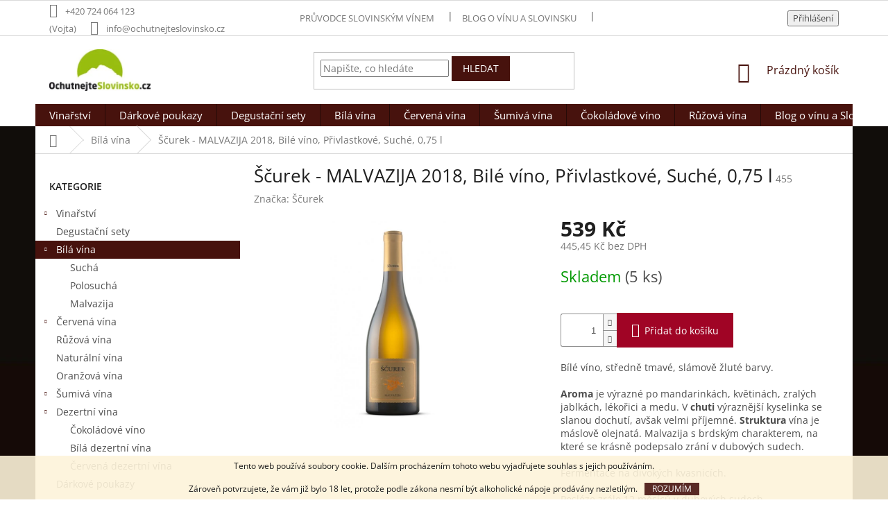

--- FILE ---
content_type: text/html; charset=utf-8
request_url: https://www.ochutnejteslovinsko.cz/bila-vina/scurek-malvazija/
body_size: 32888
content:
<!doctype html><html lang="cs" dir="ltr" class="header-background-light external-fonts-loaded"><head><meta charset="utf-8" /><meta name="viewport" content="width=device-width,initial-scale=1" /><title>Ščurek - MALVAZIJA 2018, Bilé víno, Přivlastkové, Suché, 0,75 l - Bílá vína - OchutnejteSlovinsko.cz</title><link rel="preconnect" href="https://cdn.myshoptet.com" /><link rel="dns-prefetch" href="https://cdn.myshoptet.com" /><link rel="preload" href="https://cdn.myshoptet.com/prj/dist/master/cms/libs/jquery/jquery-1.11.3.min.js" as="script" /><link href="https://cdn.myshoptet.com/prj/dist/master/cms/templates/frontend_templates/shared/css/font-face/open-sans.css" rel="stylesheet"><link href="https://cdn.myshoptet.com/prj/dist/master/shop/dist/font-shoptet-11.css.62c94c7785ff2cea73b2.css" rel="stylesheet"><script>
dataLayer = [];
dataLayer.push({'shoptet' : {
    "pageId": 684,
    "pageType": "productDetail",
    "currency": "CZK",
    "currencyInfo": {
        "decimalSeparator": ",",
        "exchangeRate": 1,
        "priceDecimalPlaces": 2,
        "symbol": "K\u010d",
        "symbolLeft": 0,
        "thousandSeparator": " "
    },
    "language": "cs",
    "projectId": 180227,
    "product": {
        "id": 455,
        "guid": "cdf943e6-1516-11eb-933c-0cc47a6c9370",
        "hasVariants": false,
        "codes": [
            {
                "code": 455,
                "quantity": "5",
                "stocks": [
                    {
                        "id": "ext",
                        "quantity": "5"
                    }
                ]
            }
        ],
        "code": "455",
        "name": "\u0160\u010durek - MALVAZIJA 2018, Bil\u00e9 v\u00edno, P\u0159ivlastkov\u00e9, Such\u00e9, 0,75 l",
        "appendix": "",
        "weight": 0,
        "manufacturer": "\u0160\u010durek",
        "manufacturerGuid": "1EF53328CE38671E9859DA0BA3DED3EE",
        "currentCategory": "B\u00edl\u00e1 v\u00edna",
        "currentCategoryGuid": "858f4342-b444-11e7-819d-002590dc5efc",
        "defaultCategory": "B\u00edl\u00e1 v\u00edna",
        "defaultCategoryGuid": "858f4342-b444-11e7-819d-002590dc5efc",
        "currency": "CZK",
        "priceWithVat": 539
    },
    "stocks": [
        {
            "id": "ext",
            "title": "Sklad",
            "isDeliveryPoint": 0,
            "visibleOnEshop": 1
        }
    ],
    "cartInfo": {
        "id": null,
        "freeShipping": false,
        "freeShippingFrom": 3000,
        "leftToFreeGift": {
            "formattedPrice": "0 K\u010d",
            "priceLeft": 0
        },
        "freeGift": false,
        "leftToFreeShipping": {
            "priceLeft": 3000,
            "dependOnRegion": 0,
            "formattedPrice": "3 000 K\u010d"
        },
        "discountCoupon": [],
        "getNoBillingShippingPrice": {
            "withoutVat": 0,
            "vat": 0,
            "withVat": 0
        },
        "cartItems": [],
        "taxMode": "ORDINARY"
    },
    "cart": [],
    "customer": {
        "priceRatio": 1,
        "priceListId": 1,
        "groupId": null,
        "registered": false,
        "mainAccount": false
    }
}});
</script>

<!-- Google Tag Manager -->
<script>(function(w,d,s,l,i){w[l]=w[l]||[];w[l].push({'gtm.start':
new Date().getTime(),event:'gtm.js'});var f=d.getElementsByTagName(s)[0],
j=d.createElement(s),dl=l!='dataLayer'?'&l='+l:'';j.async=true;j.src=
'https://www.googletagmanager.com/gtm.js?id='+i+dl;f.parentNode.insertBefore(j,f);
})(window,document,'script','dataLayer','GTM-5VGCCNR');</script>
<!-- End Google Tag Manager -->

<meta property="og:type" content="website"><meta property="og:site_name" content="ochutnejteslovinsko.cz"><meta property="og:url" content="https://www.ochutnejteslovinsko.cz/bila-vina/scurek-malvazija/"><meta property="og:title" content="Ščurek - MALVAZIJA 2018, Bilé víno, Přivlastkové, Suché, 0,75 l - Bílá vína - OchutnejteSlovinsko.cz"><meta name="author" content="OchutnejteSlovinsko.cz"><meta name="web_author" content="Shoptet.cz"><meta name="dcterms.rightsHolder" content="www.ochutnejteslovinsko.cz"><meta name="robots" content="index,follow"><meta property="og:image" content="https://cdn.myshoptet.com/usr/www.ochutnejteslovinsko.cz/user/shop/big/455_scurek-malvazija.jpg?5f92aaf6"><meta property="og:description" content="Bílé víno, středně tmavé, slámově žluté barvy.
Aroma je výrazné po mandarinkách, květinách, zralých jablkách, lékořici a medu. V chuti výraznější kyselinka se slanou dochutí, avšak velmi příjemné. Struktura vína je máslově olejnatá. Malvazija s brdským charakterem, na které se krásně podepsalo zrání v dubových sudech…"><meta name="description" content="Bílé víno, středně tmavé, slámově žluté barvy.
Aroma je výrazné po mandarinkách, květinách, zralých jablkách, lékořici a medu. V chuti výraznější kyselinka se slanou dochutí, avšak velmi příjemné. Struktura vína je máslově olejnatá. Malvazija s brdským charakterem, na které se krásně podepsalo zrání v dubových sudech…"><meta property="product:price:amount" content="539"><meta property="product:price:currency" content="CZK"><style>:root {--color-primary: #47120d;--color-primary-h: 5;--color-primary-s: 69%;--color-primary-l: 16%;--color-primary-hover: #47120d;--color-primary-hover-h: 5;--color-primary-hover-s: 69%;--color-primary-hover-l: 16%;--color-secondary: #a00425;--color-secondary-h: 347;--color-secondary-s: 95%;--color-secondary-l: 32%;--color-secondary-hover: #cb0000;--color-secondary-hover-h: 0;--color-secondary-hover-s: 100%;--color-secondary-hover-l: 40%;--color-tertiary: #47120d;--color-tertiary-h: 5;--color-tertiary-s: 69%;--color-tertiary-l: 16%;--color-tertiary-hover: #47120d;--color-tertiary-hover-h: 5;--color-tertiary-hover-s: 69%;--color-tertiary-hover-l: 16%;--color-header-background: #ffffff;--template-font: "Open Sans";--template-headings-font: "Open Sans";--header-background-url: none;--cookies-notice-background: #1A1937;--cookies-notice-color: #F8FAFB;--cookies-notice-button-hover: #f5f5f5;--cookies-notice-link-hover: #27263f;--templates-update-management-preview-mode-content: "Náhled aktualizací šablony je aktivní pro váš prohlížeč."}</style>
    
    <link href="https://cdn.myshoptet.com/prj/dist/master/shop/dist/main-11.less.5a24dcbbdabfd189c152.css" rel="stylesheet" />
        
    <script>var shoptet = shoptet || {};</script>
    <script src="https://cdn.myshoptet.com/prj/dist/master/shop/dist/main-3g-header.js.27c4444ba5dd6be3416d.js"></script>
<!-- User include --><!-- api 427(81) html code header -->
<link rel="stylesheet" href="https://cdn.myshoptet.com/usr/api2.dklab.cz/user/documents/_doplnky/instagram/180227/9/180227_9.css" type="text/css" /><style>
        :root {
            --dklab-instagram-header-color: #000000;  
            --dklab-instagram-header-background: #DDDDDD;  
            --dklab-instagram-font-weight: 700;
            --dklab-instagram-font-size: 180%;
            --dklab-instagram-logoUrl: url(https://cdn.myshoptet.com/usr/api2.dklab.cz/user/documents/_doplnky/instagram/img/logo-duha.png); 
            --dklab-instagram-logo-size-width: 40px;
            --dklab-instagram-logo-size-height: 40px;                        
            --dklab-instagram-hover-content: 0;                        
            --dklab-instagram-padding: 0px;                        
            --dklab-instagram-border-color: #888888;
            
        }
        </style>
<!-- api 608(256) html code header -->
<link rel="stylesheet" href="https://cdn.myshoptet.com/usr/api2.dklab.cz/user/documents/_doplnky/bannery/180227/3491/180227_3491.css" type="text/css" /><style>
        :root {
            --dklab-bannery-b-hp-padding: 15px;
            --dklab-bannery-b-hp-box-padding: 0px;
            --dklab-bannery-b-hp-big-screen: 33.333%;
            --dklab-bannery-b-hp-medium-screen: 33.333%;
            --dklab-bannery-b-hp-small-screen: 33.333%;
            --dklab-bannery-b-hp-tablet-screen: 33.333%;
            --dklab-bannery-b-hp-mobile-screen: 100%;

            --dklab-bannery-i-hp-icon-color: #000000;
            --dklab-bannery-i-hp-color: #000000;
            --dklab-bannery-i-hp-background: #ffffff;            
            
            --dklab-bannery-i-d-icon-color: #000000;
            --dklab-bannery-i-d-color: #000000;
            --dklab-bannery-i-d-background: #ffffff;


            --dklab-bannery-i-hp-w-big-screen: 4;
            --dklab-bannery-i-hp-w-medium-screen: 4;
            --dklab-bannery-i-hp-w-small-screen: 4;
            --dklab-bannery-i-hp-w-tablet-screen: 4;
            --dklab-bannery-i-hp-w-mobile-screen: 2;
            
            --dklab-bannery-i-d-w-big-screen: 4;
            --dklab-bannery-i-d-w-medium-screen: 4;
            --dklab-bannery-i-d-w-small-screen: 4;
            --dklab-bannery-i-d-w-tablet-screen: 4;
            --dklab-bannery-i-d-w-mobile-screen: 2;

        }</style>
<!-- service 427(81) html code header -->
<link rel="stylesheet" href="https://cdn.myshoptet.com/usr/api2.dklab.cz/user/documents/_doplnky/instagram/font/instagramplus.css" type="text/css" />

<!-- service 608(256) html code header -->
<link rel="stylesheet" href="https://cdn.myshoptet.com/usr/api.dklab.cz/user/documents/fontawesome/css/all.css?v=1.02" type="text/css" />
<!-- service 619(267) html code header -->
<link href="https://cdn.myshoptet.com/usr/fvstudio.myshoptet.com/user/documents/addons/cartupsell.min.css?24.11.1" rel="stylesheet">
<!-- project html code header -->
<style type="text/css">

.sidebar { background-color: #fff; }

.flag.flag-new { background-color: #6f1006; }    /* Barva Novinka */
.flag.flag-tip  { background-color: #8eb62c; }   /* Barva Tip */
.flag.flag-action { background-color: #8eb62c; }     /* Barva Akce */

.flag.flag-discount  { background-color: #8eb62c; }    /* Barva sleva button */
.flags-extra .flag .price-standard { display: none; }   /* Schovat puvodni cenu */
.flags-extra .flag .price-save { font-size: 17px; }    /* Zvetsit font */
.price-save { font-size: 17px!important; }   
.navigation-buttons > a[data-target="cart"] i  { background-color: #a00425; font-size: 13px; font-weight: 800; }    /* Obarvit kosik */


.navigation-in .menu-level-1 { font-size: 15px; }  /* Horni navigace */
.sidebar .sidebar-left  { background-color: #fff;  font-size: 17px; } 

</style> 
<!--
.custom-footer > div.fb-page.fb_iframe_widget  { width: 33%; }     /* Zvetsit sloupce, rozsirit FB col */
div.fb-page.fb_iframe_widget { width: 400px; }
-->

<meta name="google-site-verification" content="5G86NR1UN_aqYe1wFzwcfuyP3nOqPc77mGwBL-KXdpU" /> <!--Nemazat, Google Search Console-->
<!-- Google Tag Manager -->
<script>(function(w,d,s,l,i){w[l]=w[l]||[];w[l].push({'gtm.start':
new Date().getTime(),event:'gtm.js'});var f=d.getElementsByTagName(s)[0],
j=d.createElement(s),dl=l!='dataLayer'?'&l='+l:'';j.async=true;j.src=
'https://www.googletagmanager.com/gtm.js?id='+i+dl;f.parentNode.insertBefore(j,f);
})(window,document,'script','dataLayer','GTM-K55XDKG');</script>
<!-- End Google Tag Manager -->
<meta name="google-site-verification" content="z7-cVWh-IaRn12uQz-cZy2DRFQrH0XmPND0wxzZrp44" />

<!-- /User include --><link rel="shortcut icon" href="/favicon.ico" type="image/x-icon" /><link rel="canonical" href="https://www.ochutnejteslovinsko.cz/bila-vina/scurek-malvazija/" /><script>!function(){var t={9196:function(){!function(){var t=/\[object (Boolean|Number|String|Function|Array|Date|RegExp)\]/;function r(r){return null==r?String(r):(r=t.exec(Object.prototype.toString.call(Object(r))))?r[1].toLowerCase():"object"}function n(t,r){return Object.prototype.hasOwnProperty.call(Object(t),r)}function e(t){if(!t||"object"!=r(t)||t.nodeType||t==t.window)return!1;try{if(t.constructor&&!n(t,"constructor")&&!n(t.constructor.prototype,"isPrototypeOf"))return!1}catch(t){return!1}for(var e in t);return void 0===e||n(t,e)}function o(t,r,n){this.b=t,this.f=r||function(){},this.d=!1,this.a={},this.c=[],this.e=function(t){return{set:function(r,n){u(c(r,n),t.a)},get:function(r){return t.get(r)}}}(this),i(this,t,!n);var e=t.push,o=this;t.push=function(){var r=[].slice.call(arguments,0),n=e.apply(t,r);return i(o,r),n}}function i(t,n,o){for(t.c.push.apply(t.c,n);!1===t.d&&0<t.c.length;){if("array"==r(n=t.c.shift()))t:{var i=n,a=t.a;if("string"==r(i[0])){for(var f=i[0].split("."),s=f.pop(),p=(i=i.slice(1),0);p<f.length;p++){if(void 0===a[f[p]])break t;a=a[f[p]]}try{a[s].apply(a,i)}catch(t){}}}else if("function"==typeof n)try{n.call(t.e)}catch(t){}else{if(!e(n))continue;for(var l in n)u(c(l,n[l]),t.a)}o||(t.d=!0,t.f(t.a,n),t.d=!1)}}function c(t,r){for(var n={},e=n,o=t.split("."),i=0;i<o.length-1;i++)e=e[o[i]]={};return e[o[o.length-1]]=r,n}function u(t,o){for(var i in t)if(n(t,i)){var c=t[i];"array"==r(c)?("array"==r(o[i])||(o[i]=[]),u(c,o[i])):e(c)?(e(o[i])||(o[i]={}),u(c,o[i])):o[i]=c}}window.DataLayerHelper=o,o.prototype.get=function(t){var r=this.a;t=t.split(".");for(var n=0;n<t.length;n++){if(void 0===r[t[n]])return;r=r[t[n]]}return r},o.prototype.flatten=function(){this.b.splice(0,this.b.length),this.b[0]={},u(this.a,this.b[0])}}()}},r={};function n(e){var o=r[e];if(void 0!==o)return o.exports;var i=r[e]={exports:{}};return t[e](i,i.exports,n),i.exports}n.n=function(t){var r=t&&t.__esModule?function(){return t.default}:function(){return t};return n.d(r,{a:r}),r},n.d=function(t,r){for(var e in r)n.o(r,e)&&!n.o(t,e)&&Object.defineProperty(t,e,{enumerable:!0,get:r[e]})},n.o=function(t,r){return Object.prototype.hasOwnProperty.call(t,r)},function(){"use strict";n(9196)}()}();</script><style>/* custom background */@media (min-width: 992px) {body {background-position: top center;background-repeat: no-repeat;background-attachment: fixed;background-image: url('https://cdn.myshoptet.com/usr/www.ochutnejteslovinsko.cz/user/frontend_backgrounds/pozadi-01-min.jpg');}}</style>    <!-- Global site tag (gtag.js) - Google Analytics -->
    <script async src="https://www.googletagmanager.com/gtag/js?id=UA-110098368-1"></script>
    <script>
        
        window.dataLayer = window.dataLayer || [];
        function gtag(){dataLayer.push(arguments);}
        

        
        gtag('js', new Date());

                gtag('config', 'UA-110098368-1', { 'groups': "UA" });
        
        
                gtag('config', 'AW-544987747');
        
        
        
        
        
        
                gtag('set', 'currency', 'CZK');

        gtag('event', 'view_item', {
            "send_to": "UA",
            "items": [
                {
                    "id": "455",
                    "name": "\u0160\u010durek - MALVAZIJA 2018, Bil\u00e9 v\u00edno, P\u0159ivlastkov\u00e9, Such\u00e9, 0,75 l",
                    "category": "B\u00edl\u00e1 v\u00edna",
                                        "brand": "\u0160\u010durek",
                                                            "price": 445.45
                }
            ]
        });
        
        
        
        
        
        
        
        
        
        
        
        
        document.addEventListener('DOMContentLoaded', function() {
            if (typeof shoptet.tracking !== 'undefined') {
                for (var id in shoptet.tracking.bannersList) {
                    gtag('event', 'view_promotion', {
                        "send_to": "UA",
                        "promotions": [
                            {
                                "id": shoptet.tracking.bannersList[id].id,
                                "name": shoptet.tracking.bannersList[id].name,
                                "position": shoptet.tracking.bannersList[id].position
                            }
                        ]
                    });
                }
            }

            shoptet.consent.onAccept(function(agreements) {
                if (agreements.length !== 0) {
                    console.debug('gtag consent accept');
                    var gtagConsentPayload =  {
                        'ad_storage': agreements.includes(shoptet.config.cookiesConsentOptPersonalisation)
                            ? 'granted' : 'denied',
                        'analytics_storage': agreements.includes(shoptet.config.cookiesConsentOptAnalytics)
                            ? 'granted' : 'denied',
                                                                                                'ad_user_data': agreements.includes(shoptet.config.cookiesConsentOptPersonalisation)
                            ? 'granted' : 'denied',
                        'ad_personalization': agreements.includes(shoptet.config.cookiesConsentOptPersonalisation)
                            ? 'granted' : 'denied',
                        };
                    console.debug('update consent data', gtagConsentPayload);
                    gtag('consent', 'update', gtagConsentPayload);
                    dataLayer.push(
                        { 'event': 'update_consent' }
                    );
                }
            });
        });
    </script>
</head><body class="desktop id-684 in-bila-vina template-11 type-product type-detail multiple-columns-body columns-3 ums_forms_redesign--off ums_a11y_category_page--on ums_discussion_rating_forms--off ums_flags_display_unification--on ums_a11y_login--on mobile-header-version-0"><noscript>
    <style>
        #header {
            padding-top: 0;
            position: relative !important;
            top: 0;
        }
        .header-navigation {
            position: relative !important;
        }
        .overall-wrapper {
            margin: 0 !important;
        }
        body:not(.ready) {
            visibility: visible !important;
        }
    </style>
    <div class="no-javascript">
        <div class="no-javascript__title">Musíte změnit nastavení vašeho prohlížeče</div>
        <div class="no-javascript__text">Podívejte se na: <a href="https://www.google.com/support/bin/answer.py?answer=23852">Jak povolit JavaScript ve vašem prohlížeči</a>.</div>
        <div class="no-javascript__text">Pokud používáte software na blokování reklam, může být nutné povolit JavaScript z této stránky.</div>
        <div class="no-javascript__text">Děkujeme.</div>
    </div>
</noscript>

        <div id="fb-root"></div>
        <script>
            window.fbAsyncInit = function() {
                FB.init({
                    autoLogAppEvents : true,
                    xfbml            : true,
                    version          : 'v24.0'
                });
            };
        </script>
        <script async defer crossorigin="anonymous" src="https://connect.facebook.net/cs_CZ/sdk.js#xfbml=1&version=v24.0"></script>
<!-- Google Tag Manager (noscript) -->
<noscript><iframe src="https://www.googletagmanager.com/ns.html?id=GTM-5VGCCNR"
height="0" width="0" style="display:none;visibility:hidden"></iframe></noscript>
<!-- End Google Tag Manager (noscript) -->

    <div class="cookie-ag-wrap">
        <div class="site-msg cookies" data-testid="cookiePopup" data-nosnippet>
            <form action="">
                Tento web používá soubory cookie. Dalším procházením tohoto webu vyjadřujete souhlas s jejich používáním. <br /><br />Zároveň potvrzujete, že vám již bylo 18 let, protože podle zákona nesmí být alkoholické nápoje prodávány nezletilým.
                <button type="submit" class="btn btn-xs btn-default CookiesOK" data-cookie-notice-ttl="60" data-testid="buttonCookieSubmit">Rozumím</button>
            </form>
        </div>
            </div>
<a href="#content" class="skip-link sr-only">Přejít na obsah</a><div class="overall-wrapper"><div class="user-action"><div class="container">
    <div class="user-action-in">
                    <div id="login" class="user-action-login popup-widget login-widget" role="dialog" aria-labelledby="loginHeading">
        <div class="popup-widget-inner">
                            <h2 id="loginHeading">Přihlášení k vašemu účtu</h2><div id="customerLogin"><form action="/action/Customer/Login/" method="post" id="formLoginIncluded" class="csrf-enabled formLogin" data-testid="formLogin"><input type="hidden" name="referer" value="" /><div class="form-group"><div class="input-wrapper email js-validated-element-wrapper no-label"><input type="email" name="email" class="form-control" autofocus placeholder="E-mailová adresa (např. jan@novak.cz)" data-testid="inputEmail" autocomplete="email" required /></div></div><div class="form-group"><div class="input-wrapper password js-validated-element-wrapper no-label"><input type="password" name="password" class="form-control" placeholder="Heslo" data-testid="inputPassword" autocomplete="current-password" required /><span class="no-display">Nemůžete vyplnit toto pole</span><input type="text" name="surname" value="" class="no-display" /></div></div><div class="form-group"><div class="login-wrapper"><button type="submit" class="btn btn-secondary btn-text btn-login" data-testid="buttonSubmit">Přihlásit se</button><div class="password-helper"><a href="/registrace/" data-testid="signup" rel="nofollow">Nová registrace</a><a href="/klient/zapomenute-heslo/" rel="nofollow">Zapomenuté heslo</a></div></div></div><div class="social-login-buttons"><div class="social-login-buttons-divider"><span>nebo</span></div><div class="form-group"><a href="/action/Social/login/?provider=Facebook" class="login-btn facebook" rel="nofollow"><span class="login-facebook-icon"></span><strong>Přihlásit se přes Facebook</strong></a></div></div></form>
</div>                    </div>
    </div>

                            <div id="cart-widget" class="user-action-cart popup-widget cart-widget loader-wrapper" data-testid="popupCartWidget" role="dialog" aria-hidden="true">
    <div class="popup-widget-inner cart-widget-inner place-cart-here">
        <div class="loader-overlay">
            <div class="loader"></div>
        </div>
    </div>

    <div class="cart-widget-button">
        <a href="/kosik/" class="btn btn-conversion" id="continue-order-button" rel="nofollow" data-testid="buttonNextStep">Pokračovat do košíku</a>
    </div>
</div>
            </div>
</div>
</div><div class="top-navigation-bar" data-testid="topNavigationBar">

    <div class="container">

        <div class="top-navigation-contacts">
            <strong>Zákaznická podpora:</strong><a class="project-phone project-phone-info" role="text" aria-label="Telefon: +420 724 064 123 (Vojta)"><span aria-hidden="true">+420 724 064 123 (Vojta)</span></a><a href="mailto:info@ochutnejteslovinsko.cz" class="project-email" data-testid="contactboxEmail"><span>info@ochutnejteslovinsko.cz</span></a>        </div>

                            <div class="top-navigation-menu">
                <div class="top-navigation-menu-trigger"></div>
                <ul class="top-navigation-bar-menu">
                                            <li class="top-navigation-menu-item-908">
                            <a href="/pruvodce-slovinskym-vinem-slovinske-vinarske-regiony-a-typicka-slovinska-vina/">Průvodce slovinským vínem</a>
                        </li>
                                            <li class="top-navigation-menu-item-785">
                            <a href="/pribeh-o-vinu/">Blog o vínu a Slovinsku</a>
                        </li>
                                            <li class="top-navigation-menu-item-39">
                            <a href="/obchodni-podminky/">Obchodní podmínky</a>
                        </li>
                                    </ul>
                <ul class="top-navigation-bar-menu-helper"></ul>
            </div>
        
        <div class="top-navigation-tools">
            <div class="responsive-tools">
                <a href="#" class="toggle-window" data-target="search" aria-label="Hledat" data-testid="linkSearchIcon"></a>
                                                            <a href="#" class="toggle-window" data-target="login"></a>
                                                    <a href="#" class="toggle-window" data-target="navigation" aria-label="Menu" data-testid="hamburgerMenu"></a>
            </div>
                        <button class="top-nav-button top-nav-button-login toggle-window" type="button" data-target="login" aria-haspopup="dialog" aria-controls="login" aria-expanded="false" data-testid="signin"><span>Přihlášení</span></button>        </div>

    </div>

</div>
<header id="header"><div class="container navigation-wrapper">
    <div class="header-top">
        <div class="site-name-wrapper">
            <div class="site-name"><a href="/" data-testid="linkWebsiteLogo"><img src="https://cdn.myshoptet.com/usr/www.ochutnejteslovinsko.cz/user/logos/image001.jpg" alt="OchutnejteSlovinsko.cz" fetchpriority="low" /></a></div>        </div>
        <div class="search" itemscope itemtype="https://schema.org/WebSite">
            <meta itemprop="headline" content="Bílá vína"/><meta itemprop="url" content="https://www.ochutnejteslovinsko.cz"/><meta itemprop="text" content="Bílé víno, středně tmavé, slámově žluté barvy. Aroma je výrazné po mandarinkách, květinách, zralých jablkách, lékořici a medu. V&amp;amp;nbsp;chuti výraznější kyselinka se slanou dochutí, avšak velmi příjemné. Struktura vína je máslově olejnatá. Malvazija s&amp;amp;nbsp;brdským charakterem, na které se krásně podepsalo..."/>            <form action="/action/ProductSearch/prepareString/" method="post"
    id="formSearchForm" class="search-form compact-form js-search-main"
    itemprop="potentialAction" itemscope itemtype="https://schema.org/SearchAction" data-testid="searchForm">
    <fieldset>
        <meta itemprop="target"
            content="https://www.ochutnejteslovinsko.cz/vyhledavani/?string={string}"/>
        <input type="hidden" name="language" value="cs"/>
        
            
<input
    type="search"
    name="string"
        class="query-input form-control search-input js-search-input"
    placeholder="Napište, co hledáte"
    autocomplete="off"
    required
    itemprop="query-input"
    aria-label="Vyhledávání"
    data-testid="searchInput"
>
            <button type="submit" class="btn btn-default" data-testid="searchBtn">Hledat</button>
        
    </fieldset>
</form>
        </div>
        <div class="navigation-buttons">
                
    <a href="/kosik/" class="btn btn-icon toggle-window cart-count" data-target="cart" data-hover="true" data-redirect="true" data-testid="headerCart" rel="nofollow" aria-haspopup="dialog" aria-expanded="false" aria-controls="cart-widget">
        
                <span class="sr-only">Nákupní košík</span>
        
            <span class="cart-price visible-lg-inline-block" data-testid="headerCartPrice">
                                    Prázdný košík                            </span>
        
    
            </a>
        </div>
    </div>
    <nav id="navigation" aria-label="Hlavní menu" data-collapsible="true"><div class="navigation-in menu"><ul class="menu-level-1" role="menubar" data-testid="headerMenuItems"><li class="menu-item-878" role="none"><a href="/slovinska-vinarstvi/" data-testid="headerMenuItem" role="menuitem" aria-expanded="false"><b>Vinařství</b></a></li>
<li class="menu-item-976" role="none"><a href="/darkove-poukazy/" target="blank" data-testid="headerMenuItem" role="menuitem" aria-expanded="false"><b>Dárkové poukazy</b></a></li>
<li class="menu-item-791" role="none"><a href="/slovinske-vino-degustacni-sety/" data-testid="headerMenuItem" role="menuitem" aria-expanded="false"><b>Degustační sety</b></a></li>
<li class="menu-item-684" role="none"><a href="/bila-vina/" class="active" data-testid="headerMenuItem" role="menuitem" aria-expanded="false"><b>Bílá vína</b></a></li>
<li class="menu-item-687" role="none"><a href="/cervena-vina/" data-testid="headerMenuItem" role="menuitem" aria-expanded="false"><b>Červená vína</b></a></li>
<li class="menu-item-693" role="none"><a href="/sumiva-vina/" data-testid="headerMenuItem" role="menuitem" aria-expanded="false"><b>Šumivá vína</b></a></li>
<li class="menu-item-699" role="none"><a href="/cokoladove-vino/" data-testid="headerMenuItem" role="menuitem" aria-expanded="false"><b>Čokoládové víno</b></a></li>
<li class="menu-item-690" role="none"><a href="/ruzova-vina/" data-testid="headerMenuItem" role="menuitem" aria-expanded="false"><b>Růžová vína</b></a></li>
<li class="menu-item-785" role="none"><a href="/pribeh-o-vinu/" data-testid="headerMenuItem" role="menuitem" aria-expanded="false"><b>Blog o vínu a Slovinsku</b></a></li>
<li class="menu-item-770" role="none"><a href="/o-nas/" data-testid="headerMenuItem" role="menuitem" aria-expanded="false"><b>O nás</b></a></li>
<li class="menu-item-29" role="none"><a href="/kontakty/" data-testid="headerMenuItem" role="menuitem" aria-expanded="false"><b>Kontakty</b></a></li>
<li class="appended-category menu-item-935" role="none"><a href="/naturalni-vina/"><b>Naturální vína</b></a></li><li class="appended-category menu-item-923" role="none"><a href="/oranzova-vina/"><b>Oranžová vína</b></a></li><li class="appended-category menu-item-696 ext" role="none"><a href="/dezertni-vina/"><b>Dezertní vína</b><span class="submenu-arrow" role="menuitem"></span></a><ul class="menu-level-2 menu-level-2-appended" role="menu"><li class="menu-item-699" role="none"><a href="/cokoladove-vino/" data-testid="headerMenuItem" role="menuitem"><span>Čokoládové víno</span></a></li><li class="menu-item-824" role="none"><a href="/dezertni-vina-bila/" data-testid="headerMenuItem" role="menuitem"><span>Bílá dezertní vína</span></a></li><li class="menu-item-830" role="none"><a href="/dezertni-vina-cervena/" data-testid="headerMenuItem" role="menuitem"><span>Červená dezertní vína</span></a></li></ul></li></ul></div><span class="navigation-close"></span></nav><div class="menu-helper" data-testid="hamburgerMenu"><span>Více</span></div>
</div></header><!-- / header -->


                    <div class="container breadcrumbs-wrapper">
            <div class="breadcrumbs navigation-home-icon-wrapper" itemscope itemtype="https://schema.org/BreadcrumbList">
                                                                            <span id="navigation-first" data-basetitle="OchutnejteSlovinsko.cz" itemprop="itemListElement" itemscope itemtype="https://schema.org/ListItem">
                <a href="/" itemprop="item" class="navigation-home-icon"><span class="sr-only" itemprop="name">Domů</span></a>
                <span class="navigation-bullet">/</span>
                <meta itemprop="position" content="1" />
            </span>
                                <span id="navigation-1" itemprop="itemListElement" itemscope itemtype="https://schema.org/ListItem">
                <a href="/bila-vina/" itemprop="item" data-testid="breadcrumbsSecondLevel"><span itemprop="name">Bílá vína</span></a>
                <span class="navigation-bullet">/</span>
                <meta itemprop="position" content="2" />
            </span>
                                            <span id="navigation-2" itemprop="itemListElement" itemscope itemtype="https://schema.org/ListItem" data-testid="breadcrumbsLastLevel">
                <meta itemprop="item" content="https://www.ochutnejteslovinsko.cz/bila-vina/scurek-malvazija/" />
                <meta itemprop="position" content="3" />
                <span itemprop="name" data-title="Ščurek - MALVAZIJA 2018, Bilé víno, Přivlastkové, Suché, 0,75 l">Ščurek - MALVAZIJA 2018, Bilé víno, Přivlastkové, Suché, 0,75 l <span class="appendix"></span></span>
            </span>
            </div>
        </div>
    
<div id="content-wrapper" class="container content-wrapper">
    
    <div class="content-wrapper-in">
                                                <aside class="sidebar sidebar-left"  data-testid="sidebarMenu">
                                                                                                <div class="sidebar-inner">
                                                                                                        <div class="box box-bg-variant box-categories">    <div class="skip-link__wrapper">
        <span id="categories-start" class="skip-link__target js-skip-link__target sr-only" tabindex="-1">&nbsp;</span>
        <a href="#categories-end" class="skip-link skip-link--start sr-only js-skip-link--start">Přeskočit kategorie</a>
    </div>

<h4>Kategorie</h4>


<div id="categories"><div class="categories cat-01 expandable external" id="cat-878"><div class="topic"><a href="/slovinska-vinarstvi/">Vinařství<span class="cat-trigger">&nbsp;</span></a></div>

    </div><div class="categories cat-02 external" id="cat-791"><div class="topic"><a href="/slovinske-vino-degustacni-sety/">Degustační sety<span class="cat-trigger">&nbsp;</span></a></div></div><div class="categories cat-01 expandable active expanded" id="cat-684"><div class="topic active"><a href="/bila-vina/">Bílá vína<span class="cat-trigger">&nbsp;</span></a></div>

                    <ul class=" active expanded">
                                        <li >
                <a href="/sucha-bila-vina/">
                    Suchá
                                    </a>
                                                                </li>
                                <li >
                <a href="/polosucha-bila-vina/">
                    Polosuchá
                                    </a>
                                                                </li>
                                <li >
                <a href="/malvazija/">
                    Malvazija
                                    </a>
                                                                </li>
                </ul>
    </div><div class="categories cat-02 expandable external" id="cat-687"><div class="topic"><a href="/cervena-vina/">Červená vína<span class="cat-trigger">&nbsp;</span></a></div>

    </div><div class="categories cat-01 external" id="cat-690"><div class="topic"><a href="/ruzova-vina/">Růžová vína<span class="cat-trigger">&nbsp;</span></a></div></div><div class="categories cat-02 expanded" id="cat-935"><div class="topic"><a href="/naturalni-vina/">Naturální vína<span class="cat-trigger">&nbsp;</span></a></div></div><div class="categories cat-01 expanded" id="cat-923"><div class="topic"><a href="/oranzova-vina/">Oranžová vína<span class="cat-trigger">&nbsp;</span></a></div></div><div class="categories cat-02 expandable external" id="cat-693"><div class="topic"><a href="/sumiva-vina/">Šumivá vína<span class="cat-trigger">&nbsp;</span></a></div>

    </div><div class="categories cat-01 expandable expanded" id="cat-696"><div class="topic"><a href="/dezertni-vina/">Dezertní vína<span class="cat-trigger">&nbsp;</span></a></div>

                    <ul class=" expanded">
                                        <li >
                <a href="/cokoladove-vino/">
                    Čokoládové víno
                                    </a>
                                                                </li>
                                <li >
                <a href="/dezertni-vina-bila/">
                    Bílá dezertní vína
                                    </a>
                                                                </li>
                                <li >
                <a href="/dezertni-vina-cervena/">
                    Červená dezertní vína
                                    </a>
                                                                </li>
                </ul>
    </div><div class="categories cat-02 expanded" id="cat-976"><div class="topic"><a href="/darkove-poukazy/">Dárkové poukazy<span class="cat-trigger">&nbsp;</span></a></div></div></div>

    <div class="skip-link__wrapper">
        <a href="#categories-start" class="skip-link skip-link--end sr-only js-skip-link--end" tabindex="-1" hidden>Přeskočit kategorie</a>
        <span id="categories-end" class="skip-link__target js-skip-link__target sr-only" tabindex="-1">&nbsp;</span>
    </div>
</div>
                                                                                                                                                                            <div class="box box-bg-default box-sm box-topProducts">        <div class="top-products-wrapper js-top10" >
        <h4><span>Top 10 produktů</span></h4>
        <ol class="top-products">
                            <li class="display-image">
                                            <a href="/cervena-vina/refosco-amorus-black/" class="top-products-image">
                            <img src="data:image/svg+xml,%3Csvg%20width%3D%22100%22%20height%3D%22100%22%20xmlns%3D%22http%3A%2F%2Fwww.w3.org%2F2000%2Fsvg%22%3E%3C%2Fsvg%3E" alt="RefoskAmorus" width="100" height="100"  data-src="https://cdn.myshoptet.com/usr/www.ochutnejteslovinsko.cz/user/shop/related/124_refoskamorus.png?5f8d9096" fetchpriority="low" />
                        </a>
                                        <a href="/cervena-vina/refosco-amorus-black/" class="top-products-content">
                        <span class="top-products-name">  Monte Moro - REFOSCO AMORUS BLACK 2013, Refošk, Organický, Suché, 0,75 l</span>
                        
                                                        <strong>
                                690 Kč
                                

                            </strong>
                                                    
                    </a>
                </li>
                            <li class="display-image">
                                            <a href="/bila-vina/radgonska-ranina-0-75l/" class="top-products-image">
                            <img src="data:image/svg+xml,%3Csvg%20width%3D%22100%22%20height%3D%22100%22%20xmlns%3D%22http%3A%2F%2Fwww.w3.org%2F2000%2Fsvg%22%3E%3C%2Fsvg%3E" alt="radgonske gorice radgonska ranina01 beV.jpg fixed 57f2911269d22.jpg.960px" width="100" height="100"  data-src="https://cdn.myshoptet.com/usr/www.ochutnejteslovinsko.cz/user/shop/related/51_radgonske-gorice-radgonska-ranina01-bev-jpg-fixed-57f2911269d22-jpg-960px.jpg?5f71bbe4" fetchpriority="low" />
                        </a>
                                        <a href="/bila-vina/radgonska-ranina-0-75l/" class="top-products-content">
                        <span class="top-products-name">  Radgonske Gorice - RADGONSKA RANINA 2023, Bouvierův hrozen, Jakostní, Polosuché,  0,75 l</span>
                        
                                                        <strong>
                                190 Kč
                                

                            </strong>
                                                    
                    </a>
                </li>
                            <li class="display-image">
                                            <a href="/cokoladove-vino/chocolat-imperial-cokoladove-vino-0-75l/" class="top-products-image">
                            <img src="data:image/svg+xml,%3Csvg%20width%3D%22100%22%20height%3D%22100%22%20xmlns%3D%22http%3A%2F%2Fwww.w3.org%2F2000%2Fsvg%22%3E%3C%2Fsvg%3E" alt="Kunej imperial noir obd 1" width="100" height="100"  data-src="https://cdn.myshoptet.com/usr/www.ochutnejteslovinsko.cz/user/shop/related/100_kunej-imperial-noir-obd-1.jpg?68db9853" fetchpriority="low" />
                        </a>
                                        <a href="/cokoladove-vino/chocolat-imperial-cokoladove-vino-0-75l/" class="top-products-content">
                        <span class="top-products-name">  Kunej - CHOCOLAT IMPERIAL čokoládové víno, Vinný nápoj, 0,75l</span>
                        
                                                        <strong>
                                390 Kč
                                

                            </strong>
                                                    
                    </a>
                </li>
                            <li class="display-image">
                                            <a href="/oranzova-vina/montemoro-malvazija-amorus/" class="top-products-image">
                            <img src="data:image/svg+xml,%3Csvg%20width%3D%22100%22%20height%3D%22100%22%20xmlns%3D%22http%3A%2F%2Fwww.w3.org%2F2000%2Fsvg%22%3E%3C%2Fsvg%3E" alt="MalvazijaAmorus" width="100" height="100"  data-src="https://cdn.myshoptet.com/usr/www.ochutnejteslovinsko.cz/user/shop/related/413_malvazijaamorus.png?5f8d8ff4" fetchpriority="low" />
                        </a>
                                        <a href="/oranzova-vina/montemoro-malvazija-amorus/" class="top-products-content">
                        <span class="top-products-name">  MonteMoro - MALVAZIJA AMORUS 2013, Oranžové víno, Organické, Suché, 0,75 l</span>
                        
                                                        <strong>
                                699 Kč
                                

                            </strong>
                                                    
                    </a>
                </li>
                            <li class="display-image">
                                            <a href="/cokoladove-vino/chocolat-imperial-blanc-cokoladove-vino-0-375-l/" class="top-products-image">
                            <img src="data:image/svg+xml,%3Csvg%20width%3D%22100%22%20height%3D%22100%22%20xmlns%3D%22http%3A%2F%2Fwww.w3.org%2F2000%2Fsvg%22%3E%3C%2Fsvg%3E" alt="belo imperial malo mala" width="100" height="100"  data-src="https://cdn.myshoptet.com/usr/www.ochutnejteslovinsko.cz/user/shop/related/347-1_belo-imperial-malo-mala.jpg?68db982c" fetchpriority="low" />
                        </a>
                                        <a href="/cokoladove-vino/chocolat-imperial-blanc-cokoladove-vino-0-375-l/" class="top-products-content">
                        <span class="top-products-name">  Kunej - CHOCOLAT IMPERIAL BLANC čokoládové víno, Vinný nápoj, 0,375 l</span>
                        
                                                        <strong>
                                290 Kč
                                

                            </strong>
                                                    
                    </a>
                </li>
                            <li class="display-image">
                                            <a href="/sucha-bila-vina/klet-metlika-jurius-chardonnay-2023--privlastkove--polosuche--0-75-l/" class="top-products-image">
                            <img src="data:image/svg+xml,%3Csvg%20width%3D%22100%22%20height%3D%22100%22%20xmlns%3D%22http%3A%2F%2Fwww.w3.org%2F2000%2Fsvg%22%3E%3C%2Fsvg%3E" alt="Vino chardonnay Jurius 0 75L Vinska klet Metlika 768x1365" width="100" height="100"  data-src="https://cdn.myshoptet.com/usr/www.ochutnejteslovinsko.cz/user/shop/related/555_vino-chardonnay-jurius-0-75l-vinska-klet-metlika-768x1365.jpg?68dbd43d" fetchpriority="low" />
                        </a>
                                        <a href="/sucha-bila-vina/klet-metlika-jurius-chardonnay-2023--privlastkove--polosuche--0-75-l/" class="top-products-content">
                        <span class="top-products-name">  Klet Metlika JURIUS -  CHARDONNAY 202, Přivlastkové, Suché, 0,75 l</span>
                        
                                                        <strong>
                                230 Kč
                                

                            </strong>
                                                    
                    </a>
                </li>
                            <li class="display-image">
                                            <a href="/bila-vina/deadami-sauvignon/" class="top-products-image">
                            <img src="data:image/svg+xml,%3Csvg%20width%3D%22100%22%20height%3D%22100%22%20xmlns%3D%22http%3A%2F%2Fwww.w3.org%2F2000%2Fsvg%22%3E%3C%2Fsvg%3E" alt="Sauvignon" width="100" height="100"  data-src="https://cdn.myshoptet.com/usr/www.ochutnejteslovinsko.cz/user/shop/related/395_sauvignon.jpg?5f8981a0" fetchpriority="low" />
                        </a>
                                        <a href="/bila-vina/deadami-sauvignon/" class="top-products-content">
                        <span class="top-products-name">  Klet Zaloščan DeAdami - SAUVIGNON 2019, Přívlastkové, Suché, 0,75 l</span>
                        
                                                        <strong>
                                259 Kč
                                

                            </strong>
                                                    
                    </a>
                </li>
                            <li class="display-image">
                                            <a href="/sumiva-vina-demi-sec/traminec-penina-polosladke-0-75l/" class="top-products-image">
                            <img src="data:image/svg+xml,%3Csvg%20width%3D%22100%22%20height%3D%22100%22%20xmlns%3D%22http%3A%2F%2Fwww.w3.org%2F2000%2Fsvg%22%3E%3C%2Fsvg%3E" alt="penintram" width="100" height="100"  data-src="https://cdn.myshoptet.com/usr/www.ochutnejteslovinsko.cz/user/shop/related/63_penintram.jpg?5f71bbe4" fetchpriority="low" />
                        </a>
                                        <a href="/sumiva-vina-demi-sec/traminec-penina-polosladke-0-75l/" class="top-products-content">
                        <span class="top-products-name">  Radgonske Gorice - TRAMINEC Šumivé víno, Sekt, Demisec, 0,75 l</span>
                        
                                                        <strong>
                                230 Kč
                                

                            </strong>
                                                    
                    </a>
                </li>
                            <li class="display-image">
                                            <a href="/dezertni-vina-bila/radgonske-gorice-traminec-vino/" class="top-products-image">
                            <img src="data:image/svg+xml,%3Csvg%20width%3D%22100%22%20height%3D%22100%22%20xmlns%3D%22http%3A%2F%2Fwww.w3.org%2F2000%2Fsvg%22%3E%3C%2Fsvg%3E" alt="Traminec" width="100" height="100"  data-src="https://cdn.myshoptet.com/usr/www.ochutnejteslovinsko.cz/user/shop/related/42_traminec.png?5f915ebb" fetchpriority="low" />
                        </a>
                                        <a href="/dezertni-vina-bila/radgonske-gorice-traminec-vino/" class="top-products-content">
                        <span class="top-products-name">  Radgonske Gorice - TRAMINEC , Přívlastkové, Polosladké, 0,75 l</span>
                        
                                                        <strong>
                                220 Kč
                                

                            </strong>
                                                    
                    </a>
                </li>
                            <li class="display-image">
                                            <a href="/cokoladove-vino/chocolat-imperial-cokoladove-vino-0-375l/" class="top-products-image">
                            <img src="data:image/svg+xml,%3Csvg%20width%3D%22100%22%20height%3D%22100%22%20xmlns%3D%22http%3A%2F%2Fwww.w3.org%2F2000%2Fsvg%22%3E%3C%2Fsvg%3E" alt="rdece imperial mala" width="100" height="100"  data-src="https://cdn.myshoptet.com/usr/www.ochutnejteslovinsko.cz/user/shop/related/350_rdece-imperial-mala.jpg?68db983e" fetchpriority="low" />
                        </a>
                                        <a href="/cokoladove-vino/chocolat-imperial-cokoladove-vino-0-375l/" class="top-products-content">
                        <span class="top-products-name">  Kunej - CHOCOLAT IMPERIAL čokoládové víno, Vinný nápoj, 0,375 l</span>
                        
                                                        <strong>
                                290 Kč
                                

                            </strong>
                                                    
                    </a>
                </li>
                    </ol>
    </div>
</div>
                                                                    </div>
                                                            </aside>
                            <main id="content" class="content narrow">
                            
<div class="p-detail" itemscope itemtype="https://schema.org/Product">

    
    <meta itemprop="name" content="Ščurek - MALVAZIJA 2018, Bilé víno, Přivlastkové, Suché, 0,75 l" />
    <meta itemprop="category" content="Úvodní stránka &gt; Bílá vína &gt; Ščurek - MALVAZIJA 2018, Bilé víno, Přivlastkové, Suché, 0,75 l" />
    <meta itemprop="url" content="https://www.ochutnejteslovinsko.cz/bila-vina/scurek-malvazija/" />
    <meta itemprop="image" content="https://cdn.myshoptet.com/usr/www.ochutnejteslovinsko.cz/user/shop/big/455_scurek-malvazija.jpg?5f92aaf6" />
            <meta itemprop="description" content="Bílé víno, středně tmavé, slámově žluté barvy.
Aroma je výrazné po mandarinkách, květinách, zralých jablkách, lékořici a medu. V&amp;nbsp;chuti výraznější kyselinka se slanou dochutí, avšak velmi příjemné. Struktura vína je máslově olejnatá. Malvazija s&amp;nbsp;brdským charakterem, na které se krásně podepsalo zrání v&amp;nbsp;dubových sudech.
Fermentace na divokých kvasnicích.
Posléze zrálo 12 měsíců v&amp;nbsp;dubových sudech." />
                <span class="js-hidden" itemprop="manufacturer" itemscope itemtype="https://schema.org/Organization">
            <meta itemprop="name" content="Ščurek" />
        </span>
        <span class="js-hidden" itemprop="brand" itemscope itemtype="https://schema.org/Brand">
            <meta itemprop="name" content="Ščurek" />
        </span>
                                        
        <div class="p-detail-inner">

        <div class="p-detail-inner-header">
            <h1>
                  Ščurek - MALVAZIJA 2018, Bilé víno, Přivlastkové, Suché, 0,75 l            </h1>

                <span class="p-code">
        <span class="p-code-label">Kód:</span>
                    <span>455</span>
            </span>
        </div>

        <form action="/action/Cart/addCartItem/" method="post" id="product-detail-form" class="pr-action csrf-enabled" data-testid="formProduct">

            <meta itemprop="productID" content="455" /><meta itemprop="identifier" content="cdf943e6-1516-11eb-933c-0cc47a6c9370" /><meta itemprop="sku" content="455" /><span itemprop="offers" itemscope itemtype="https://schema.org/Offer"><link itemprop="availability" href="https://schema.org/InStock" /><meta itemprop="url" content="https://www.ochutnejteslovinsko.cz/bila-vina/scurek-malvazija/" /><meta itemprop="price" content="539.00" /><meta itemprop="priceCurrency" content="CZK" /><link itemprop="itemCondition" href="https://schema.org/NewCondition" /></span><input type="hidden" name="productId" value="455" /><input type="hidden" name="priceId" value="482" /><input type="hidden" name="language" value="cs" />

            <div class="row product-top">

                <div class="col-xs-12">

                    <div class="p-detail-info">
                        
                        
                                                    <div><a href="/znacka/scurek/" data-testid="productCardBrandName">Značka: <span>Ščurek</span></a></div>
                        
                    </div>

                </div>

                <div class="col-xs-12 col-lg-6 p-image-wrapper">

                    
                    <div class="p-image" style="" data-testid="mainImage">

                        

    


                        

<a href="https://cdn.myshoptet.com/usr/www.ochutnejteslovinsko.cz/user/shop/big/455_scurek-malvazija.jpg?5f92aaf6" class="p-main-image cbox"><img src="https://cdn.myshoptet.com/usr/www.ochutnejteslovinsko.cz/user/shop/big/455_scurek-malvazija.jpg?5f92aaf6" alt="scurek malvazija" width="1024" height="768"  fetchpriority="high" />
</a>                    </div>

                    
                </div>

                <div class="col-xs-12 col-lg-6 p-info-wrapper">

                    
                    
                        <div class="p-final-price-wrapper">

                                                                                    <strong class="price-final" data-testid="productCardPrice">
            <span class="price-final-holder">
                539 Kč
    

        </span>
    </strong>
                                <span class="price-additional">
                                        445,45 Kč
            bez DPH                            </span>
                                <span class="price-measure">
                    
                        </span>
                            

                        </div>

                    
                    
                                                                                    <div class="availability-value" title="Dostupnost">
                                    

    
    <span class="availability-label" style="color: #009901" data-testid="labelAvailability">
                    Skladem            </span>
        <span class="availability-amount" data-testid="numberAvailabilityAmount">(5&nbsp;ks)</span>

                                </div>
                                                    
                        <table class="detail-parameters">
                            <tbody>
                            
                            
                            
                                                                                    </tbody>
                        </table>

                                                                            
                            <div class="add-to-cart" data-testid="divAddToCart">
                
<span class="quantity">
    <span
        class="increase-tooltip js-increase-tooltip"
        data-trigger="manual"
        data-container="body"
        data-original-title="Není možné zakoupit více než 9999 ks."
        aria-hidden="true"
        role="tooltip"
        data-testid="tooltip">
    </span>

    <span
        class="decrease-tooltip js-decrease-tooltip"
        data-trigger="manual"
        data-container="body"
        data-original-title="Minimální množství, které lze zakoupit, je 1 ks."
        aria-hidden="true"
        role="tooltip"
        data-testid="tooltip">
    </span>
    <label>
        <input
            type="number"
            name="amount"
            value="1"
            class="amount"
            autocomplete="off"
            data-decimals="0"
                        step="1"
            min="1"
            max="9999"
            aria-label="Množství"
            data-testid="cartAmount"/>
    </label>

    <button
        class="increase"
        type="button"
        aria-label="Zvýšit množství o 1"
        data-testid="increase">
            <span class="increase__sign">&plus;</span>
    </button>

    <button
        class="decrease"
        type="button"
        aria-label="Snížit množství o 1"
        data-testid="decrease">
            <span class="decrease__sign">&minus;</span>
    </button>
</span>
                    
    <button type="submit" class="btn btn-lg btn-conversion add-to-cart-button" data-testid="buttonAddToCart" aria-label="Přidat do košíku Ščurek - MALVAZIJA 2018, Bilé víno, Přivlastkové, Suché, 0,75 l">Přidat do košíku</button>

            </div>
                    
                    
                    

                                            <div class="p-short-description" data-testid="productCardShortDescr">
                            <p>Bílé víno, středně tmavé, slámově žluté barvy.</p>
<p><strong>Aroma</strong> je výrazné po mandarinkách, květinách, zralých jablkách, lékořici a medu. V&nbsp;<strong>chuti</strong> výraznější kyselinka se slanou dochutí, avšak velmi příjemné. <strong>Struktura</strong> vína je máslově olejnatá. Malvazija s&nbsp;brdským charakterem, na které se krásně podepsalo zrání v&nbsp;dubových sudech.</p>
<p>Fermentace na divokých kvasnicích.</p>
<p>Posléze zrálo 12 měsíců v&nbsp;dubových sudech.</p>
                        </div>
                    
                                            <p data-testid="productCardDescr">
                            <a href="#description" class="chevron-after chevron-down-after" data-toggle="tab" data-external="1" data-force-scroll="true">Detailní informace</a>
                        </p>
                    
                    <div class="social-buttons-wrapper">
                        <div class="link-icons" data-testid="productDetailActionIcons">
    <a href="#" class="link-icon print" title="Tisknout produkt"><span>Tisk</span></a>
    <a href="/bila-vina/scurek-malvazija:dotaz/" class="link-icon chat" title="Mluvit s prodejcem" rel="nofollow"><span>Zeptat se</span></a>
                <a href="#" class="link-icon share js-share-buttons-trigger" title="Sdílet produkt"><span>Sdílet</span></a>
    </div>
                            <div class="social-buttons no-display">
                    <div class="facebook">
                <div
            data-layout="button"
        class="fb-share-button"
    >
</div>

            </div>
                                <div class="close-wrapper">
        <a href="#" class="close-after js-share-buttons-trigger" title="Sdílet produkt">Zavřít</a>
    </div>

            </div>
                    </div>

                    
                </div>

            </div>

        </form>
    </div>

    
        
                            <h2 class="products-related-header">Související produkty</h2>
        <div class="products products-block products-related products-additional p-switchable">
            
        
                    <div class="product col-sm-6 col-md-12 col-lg-6 active related-sm-screen-show">
    <div class="p" data-micro="product" data-micro-product-id="558" data-micro-identifier="42a0467a-9dfe-11f0-9e65-86d7f9a89279" data-testid="productItem">
                    <a href="/bila-vina/klet-metlika-jurius-rumeni-muskat-2023--privlastkove--polosladke--0-75-l/" class="image">
                <img src="data:image/svg+xml,%3Csvg%20width%3D%22423%22%20height%3D%22318%22%20xmlns%3D%22http%3A%2F%2Fwww.w3.org%2F2000%2Fsvg%22%3E%3C%2Fsvg%3E" alt="Vino rumeni muskat Jurius 0 75L Vinska klet Metlika 768x1365" data-micro-image="https://cdn.myshoptet.com/usr/www.ochutnejteslovinsko.cz/user/shop/big/558_vino-rumeni-muskat-jurius-0-75l-vinska-klet-metlika-768x1365.jpg?68dbec8b" width="423" height="318"  data-src="https://cdn.myshoptet.com/usr/www.ochutnejteslovinsko.cz/user/shop/detail/558_vino-rumeni-muskat-jurius-0-75l-vinska-klet-metlika-768x1365.jpg?68dbec8b
" fetchpriority="low" />
                                                                                                                                    
    

    


            </a>
        
        <div class="p-in">

            <div class="p-in-in">
                <a href="/bila-vina/klet-metlika-jurius-rumeni-muskat-2023--privlastkove--polosladke--0-75-l/" class="name" data-micro="url">
                    <span data-micro="name" data-testid="productCardName">
                          Klet Metlika JURIUS -  RUMENI MUŠKAT 2023, Přivlastkové, Polosladké, 0,75 l                    </span>
                </a>
                
            <div class="ratings-wrapper">
                                        <div class="stars-wrapper" data-micro-rating-value="0" data-micro-rating-count="0">
            
<span class="stars star-list">
                                <span class="star star-off"></span>
        
                                <span class="star star-off"></span>
        
                                <span class="star star-off"></span>
        
                                <span class="star star-off"></span>
        
                                <span class="star star-off"></span>
        
    </span>
        </div>
                
                        <div class="availability">
            <span style="color:#009901">
                Skladem            </span>
                                                        <span class="availability-amount" data-testid="numberAvailabilityAmount">(12&nbsp;ks)</span>
        </div>
            </div>
    
                            </div>

            <div class="p-bottom no-buttons">
                
                <div data-micro="offer"
    data-micro-price="250.00"
    data-micro-price-currency="CZK"
            data-micro-availability="https://schema.org/InStock"
    >
                    <div class="prices">
                                                                                
                        
                        
                        
            <div class="price price-final" data-testid="productCardPrice">
        <strong>
                                        250 Kč
                    </strong>
        

        
    </div>


                        

                    </div>

                    

                                            <div class="p-tools">
                                                            <form action="/action/Cart/addCartItem/" method="post" class="pr-action csrf-enabled">
                                    <input type="hidden" name="language" value="cs" />
                                                                            <input type="hidden" name="priceId" value="591" />
                                                                        <input type="hidden" name="productId" value="558" />
                                                                            
<input type="hidden" name="amount" value="1" autocomplete="off" />
                                                                        <button type="submit" class="btn btn-cart add-to-cart-button" data-testid="buttonAddToCart" aria-label="Do košíku Klet Metlika JURIUS -  RUMENI MUŠKAT 2023, Přivlastkové, Polosladké, 0,75 l"><span>Do košíku</span></button>
                                </form>
                                                                                    
    
                                                    </div>
                    
                                                                                            <p class="p-desc" data-micro="description" data-testid="productCardShortDescr">
                                Polosladké víno s výrazným a příjemným muškátovým aroma. Dobrá zralost hroznů navozuje pocit sametovosti, víno má dlouhý harmonický vývoj a muškátově výrazný závěr....
                            </p>
                                                            

                </div>

            </div>

        </div>

        
    

                    <span class="p-code">
            Kód: <span data-micro="sku">558</span>
        </span>
    
    </div>
</div>
                        <div class="product col-sm-6 col-md-12 col-lg-6 active related-sm-screen-show">
    <div class="p" data-micro="product" data-micro-product-id="283" data-micro-identifier="c05af4eb-416e-11e8-8216-002590dad85e" data-testid="productItem">
                    <a href="/bila-vina/malvazija-elite-0-75l/" class="image">
                <img src="data:image/svg+xml,%3Csvg%20width%3D%22423%22%20height%3D%22318%22%20xmlns%3D%22http%3A%2F%2Fwww.w3.org%2F2000%2Fsvg%22%3E%3C%2Fsvg%3E" alt="Vinakras Malvazija 0.75L" data-micro-image="https://cdn.myshoptet.com/usr/www.ochutnejteslovinsko.cz/user/shop/big/283_vinakras-malvazija-0-75l.jpg?5f71bbe4" width="423" height="318"  data-src="https://cdn.myshoptet.com/usr/www.ochutnejteslovinsko.cz/user/shop/detail/283_vinakras-malvazija-0-75l.jpg?5f71bbe4
" fetchpriority="low" />
                                                                                                                                    
    

    


            </a>
        
        <div class="p-in">

            <div class="p-in-in">
                <a href="/bila-vina/malvazija-elite-0-75l/" class="name" data-micro="url">
                    <span data-micro="name" data-testid="productCardName">
                          VinaKras - MALVAZIJA ELITE 2018, Jakostní, Suché,  0,75 l                    </span>
                </a>
                
            <div class="ratings-wrapper">
                                        <div class="stars-wrapper" data-micro-rating-value="0" data-micro-rating-count="0">
            
<span class="stars star-list">
                                <span class="star star-off"></span>
        
                                <span class="star star-off"></span>
        
                                <span class="star star-off"></span>
        
                                <span class="star star-off"></span>
        
                                <span class="star star-off"></span>
        
    </span>
        </div>
                
                        <div class="availability">
            <span style="color:#009901">
                Skladem            </span>
                                                        <span class="availability-amount" data-testid="numberAvailabilityAmount">(3&nbsp;ks)</span>
        </div>
            </div>
    
                            </div>

            <div class="p-bottom no-buttons">
                
                <div data-micro="offer"
    data-micro-price="153.00"
    data-micro-price-currency="CZK"
            data-micro-availability="https://schema.org/InStock"
    >
                    <div class="prices">
                                                                                
                        
                        
                        
            <div class="price price-final" data-testid="productCardPrice">
        <strong>
                                        153 Kč
                    </strong>
        

        
    </div>


                        

                    </div>

                    

                                            <div class="p-tools">
                                                            <form action="/action/Cart/addCartItem/" method="post" class="pr-action csrf-enabled">
                                    <input type="hidden" name="language" value="cs" />
                                                                            <input type="hidden" name="priceId" value="310" />
                                                                        <input type="hidden" name="productId" value="283" />
                                                                            
<input type="hidden" name="amount" value="1" autocomplete="off" />
                                                                        <button type="submit" class="btn btn-cart add-to-cart-button" data-testid="buttonAddToCart" aria-label="Do košíku VinaKras - MALVAZIJA ELITE 2018, Jakostní, Suché,  0,75 l"><span>Do košíku</span></button>
                                </form>
                                                                                    
    
                                                    </div>
                    
                                                                                            <p class="p-desc" data-micro="description" data-testid="productCardShortDescr">
                                Víno slámově žluté barvy s lehce zelenkavými odstíny odhaluje svěží a ovocnou vůni, připomínající květy akátu, exotického ovoce a bílého pepře. Buket je jednodušší a svěží s...
                            </p>
                                                            

                </div>

            </div>

        </div>

        
    

                    <span class="p-code">
            Kód: <span data-micro="sku">283</span>
        </span>
    
    </div>
</div>
                        <div class="product col-sm-6 col-md-12 col-lg-6 active related-sm-screen-hide">
    <div class="p" data-micro="product" data-micro-product-id="434" data-micro-identifier="6b04ada0-1450-11eb-a66f-ecf4bbd76e50" data-testid="productItem">
                    <a href="/bila-vina/balicek-nejen-pro-damy-ruzova-a-bila-vina/" class="image">
                <img src="data:image/svg+xml,%3Csvg%20width%3D%22423%22%20height%3D%22318%22%20xmlns%3D%22http%3A%2F%2Fwww.w3.org%2F2000%2Fsvg%22%3E%3C%2Fsvg%3E" alt="Nejen pro dámy" data-shp-lazy="true" data-micro-image="https://cdn.myshoptet.com/usr/www.ochutnejteslovinsko.cz/user/shop/big/434_nejen-pro-damy.jpg?5f915d8e" width="423" height="318"  data-src="https://cdn.myshoptet.com/usr/www.ochutnejteslovinsko.cz/user/shop/detail/434_nejen-pro-damy.jpg?5f915d8e
" fetchpriority="low" />
                                                                                                                                                                                    <div class="flags flags-default">                                                                        
                                                
                    </div>
                                                    
    

    

    <div class="flags flags-extra">
      
                
            <span class="flag flag-freeshipping"><span class="icon-van"><span class="sr-only">ZDARMA</span></span><span class="flag-text">ZDARMA</span></span>
                                                                              
            <span class="flag flag-discount">
                                                                                                            <span class="price-standard"><span>1 483 Kč</span></span>
                                                                                                                                                <span class="price-save">&ndash;9 %</span>
                                    </span>
              </div>

            </a>
        
        <div class="p-in">

            <div class="p-in-in">
                <a href="/bila-vina/balicek-nejen-pro-damy-ruzova-a-bila-vina/" class="name" data-micro="url">
                    <span data-micro="name" data-testid="productCardName">
                          Balíček: Nejen pro dámy – 6 x bílá a růžová vína                    </span>
                </a>
                
            <div class="ratings-wrapper">
                                        <div class="stars-wrapper" data-micro-rating-value="0" data-micro-rating-count="0">
            
<span class="stars star-list">
                                <span class="star star-off"></span>
        
                                <span class="star star-off"></span>
        
                                <span class="star star-off"></span>
        
                                <span class="star star-off"></span>
        
                                <span class="star star-off"></span>
        
    </span>
        </div>
                
                        <div class="availability">
            <span>
                Objednáno            </span>
                                                            </div>
            </div>
    
                            </div>

            <div class="p-bottom no-buttons">
                
                <div data-micro="offer"
    data-micro-price="1339.00"
    data-micro-price-currency="CZK"
            data-micro-availability="https://schema.org/InStock"
    >
                    <div class="prices">
                                                                                
                                                        
                        
                        
                        
            <div class="price price-final" data-testid="productCardPrice">
        <strong>
                                        1 339 Kč
                    </strong>
        

        
    </div>


                        

                    </div>

                    

                                            <div class="p-tools">
                                                                                    
    
                                                                                            <a href="/bila-vina/balicek-nejen-pro-damy-ruzova-a-bila-vina/" class="btn btn-primary" aria-hidden="true" tabindex="-1">Detail</a>
                                                    </div>
                    
                                                                                            <p class="p-desc" data-micro="description" data-testid="productCardShortDescr">
                                Výběr aromatických vín s vyšším obsahem cukru - od polosuchých až po sladká a dezertní. To nejzajímavější, co slovinské vinice v tomto ohledu nabízejí.

Rosé Klet Metlika -...
                            </p>
                                                            

                </div>

            </div>

        </div>

        
    

                    <span class="p-code">
            Kód: <span data-micro="sku">434</span>
        </span>
    
    </div>
</div>
                        <div class="product col-sm-6 col-md-12 col-lg-6 active related-sm-screen-hide">
    <div class="p" data-micro="product" data-micro-product-id="452" data-micro-identifier="3245a17e-1516-11eb-85ac-0cc47a6c9370" data-testid="productItem">
                    <a href="/bila-vina/scurek-rumena-rebula/" class="image">
                <img src="data:image/svg+xml,%3Csvg%20width%3D%22423%22%20height%3D%22318%22%20xmlns%3D%22http%3A%2F%2Fwww.w3.org%2F2000%2Fsvg%22%3E%3C%2Fsvg%3E" alt="scurek rumena rebula" data-micro-image="https://cdn.myshoptet.com/usr/www.ochutnejteslovinsko.cz/user/shop/big/452_scurek-rumena-rebula.jpg?5f92a9a2" width="423" height="318"  data-src="https://cdn.myshoptet.com/usr/www.ochutnejteslovinsko.cz/user/shop/detail/452_scurek-rumena-rebula.jpg?5f92a9a2
" fetchpriority="low" />
                                                                                                                                    
    

    


            </a>
        
        <div class="p-in">

            <div class="p-in-in">
                <a href="/bila-vina/scurek-rumena-rebula/" class="name" data-micro="url">
                    <span data-micro="name" data-testid="productCardName">
                          Ščurek - RUMENA REBULA 2020, Bilé víno, Přivlastkové, Suché, 0,75 l                    </span>
                </a>
                
            <div class="ratings-wrapper">
                                        <div class="stars-wrapper" data-micro-rating-value="0" data-micro-rating-count="0">
            
<span class="stars star-list">
                                <span class="star star-off"></span>
        
                                <span class="star star-off"></span>
        
                                <span class="star star-off"></span>
        
                                <span class="star star-off"></span>
        
                                <span class="star star-off"></span>
        
    </span>
        </div>
                
                        <div class="availability">
            <span style="color:#cb0000">
                Momentálně nedostupné            </span>
                                                            </div>
            </div>
    
                            </div>

            <div class="p-bottom no-buttons">
                
                <div data-micro="offer"
    data-micro-price="399.00"
    data-micro-price-currency="CZK"
            data-micro-availability="https://schema.org/OutOfStock"
    >
                    <div class="prices">
                                                                                
                        
                        
                        
            <div class="price price-final" data-testid="productCardPrice">
        <strong>
                                        399 Kč
                    </strong>
        

        
    </div>


                        

                    </div>

                    

                                            <div class="p-tools">
                                                                                    
    
                                                                                            <a href="/bila-vina/scurek-rumena-rebula/" class="btn btn-primary" aria-hidden="true" tabindex="-1">Detail</a>
                                                    </div>
                    
                                                                                            <p class="p-desc" data-micro="description" data-testid="productCardShortDescr">
                                Bílé víno staré autochtonní odrůdy, slámově žluté barvy.

Ve vůni připomínající polní květy a fíky.
V&nbsp;chuti plné s&nbsp;příjemnou svěžestí, s&nbsp;tóny zralých hrušek,...
                            </p>
                                                            

                </div>

            </div>

        </div>

        
    

                    <span class="p-code">
            Kód: <span data-micro="sku">452</span>
        </span>
    
    </div>
</div>
                        <div class="product col-sm-6 col-md-12 col-lg-6 inactive related-sm-screen-hide">
    <div class="p" data-micro="product" data-micro-product-id="449" data-micro-identifier="264426ca-1511-11eb-9bef-0cc47a6c9370" data-testid="productItem">
                    <a href="/bila-vina/scurek-beli-pinot/" class="image">
                <img src="data:image/svg+xml,%3Csvg%20width%3D%22423%22%20height%3D%22318%22%20xmlns%3D%22http%3A%2F%2Fwww.w3.org%2F2000%2Fsvg%22%3E%3C%2Fsvg%3E" alt="scurek beli pinot" data-micro-image="https://cdn.myshoptet.com/usr/www.ochutnejteslovinsko.cz/user/shop/big/449_scurek-beli-pinot.jpg?5f92a1d9" width="423" height="318"  data-src="https://cdn.myshoptet.com/usr/www.ochutnejteslovinsko.cz/user/shop/detail/449_scurek-beli-pinot.jpg?5f92a1d9
" fetchpriority="low" />
                                                                                                                                    
    

    


            </a>
        
        <div class="p-in">

            <div class="p-in-in">
                <a href="/bila-vina/scurek-beli-pinot/" class="name" data-micro="url">
                    <span data-micro="name" data-testid="productCardName">
                          Ščurek - BELI PINOT 2019, Rulandské bílé, Přivlastkové, Suché, 0,75 l                    </span>
                </a>
                
            <div class="ratings-wrapper">
                                        <div class="stars-wrapper" data-micro-rating-value="0" data-micro-rating-count="0">
            
<span class="stars star-list">
                                <span class="star star-off"></span>
        
                                <span class="star star-off"></span>
        
                                <span class="star star-off"></span>
        
                                <span class="star star-off"></span>
        
                                <span class="star star-off"></span>
        
    </span>
        </div>
                
                        <div class="availability">
            <span style="color:#009901">
                Skladem            </span>
                                                        <span class="availability-amount" data-testid="numberAvailabilityAmount">(5&nbsp;ks)</span>
        </div>
            </div>
    
                            </div>

            <div class="p-bottom no-buttons">
                
                <div data-micro="offer"
    data-micro-price="299.00"
    data-micro-price-currency="CZK"
            data-micro-availability="https://schema.org/InStock"
    >
                    <div class="prices">
                                                                                
                        
                        
                        
            <div class="price price-final" data-testid="productCardPrice">
        <strong>
                                        299 Kč
                    </strong>
        

        
    </div>


                        

                    </div>

                    

                                            <div class="p-tools">
                                                            <form action="/action/Cart/addCartItem/" method="post" class="pr-action csrf-enabled">
                                    <input type="hidden" name="language" value="cs" />
                                                                            <input type="hidden" name="priceId" value="476" />
                                                                        <input type="hidden" name="productId" value="449" />
                                                                            
<input type="hidden" name="amount" value="1" autocomplete="off" />
                                                                        <button type="submit" class="btn btn-cart add-to-cart-button" data-testid="buttonAddToCart" aria-label="Do košíku Ščurek - BELI PINOT 2019, Rulandské bílé, Přivlastkové, Suché, 0,75 l"><span>Do košíku</span></button>
                                </form>
                                                                                    
    
                                                    </div>
                    
                                                                                            <p class="p-desc" data-micro="description" data-testid="productCardShortDescr">
                                Bílé víno, zlatožluté barvy.
Aroma je zdrženlivé, ovocné, mírně máslové. Celkově velmi pestré. V&nbsp;chuti s&nbsp;příjemnou svěžestí, mírnými kyselinkami, olejnatou...
                            </p>
                                                            

                </div>

            </div>

        </div>

        
    

                    <span class="p-code">
            Kód: <span data-micro="sku">449</span>
        </span>
    
    </div>
</div>
                        <div class="product col-sm-6 col-md-12 col-lg-6 inactive related-sm-screen-hide">
    <div class="p" data-micro="product" data-micro-product-id="54" data-micro-identifier="87f03ced-b9ba-11e7-819d-002590dc5efc" data-testid="productItem">
                    <a href="/bila-vina/sivi-pinot-jakostni-2016-0-75l/" class="image">
                <img src="data:image/svg+xml,%3Csvg%20width%3D%22423%22%20height%3D%22318%22%20xmlns%3D%22http%3A%2F%2Fwww.w3.org%2F2000%2Fsvg%22%3E%3C%2Fsvg%3E" alt="radgona sivi pinot" data-micro-image="https://cdn.myshoptet.com/usr/www.ochutnejteslovinsko.cz/user/shop/big/54_radgona-sivi-pinot.jpg?5f71bbe4" width="423" height="318"  data-src="https://cdn.myshoptet.com/usr/www.ochutnejteslovinsko.cz/user/shop/detail/54_radgona-sivi-pinot.jpg?5f71bbe4
" fetchpriority="low" />
                                                                                                                                                                                    <div class="flags flags-default">                            <span class="flag flag-tip">
            Tip
    </span>
                                                
                                                
                    </div>
                                                    
    

    


            </a>
        
        <div class="p-in">

            <div class="p-in-in">
                <a href="/bila-vina/sivi-pinot-jakostni-2016-0-75l/" class="name" data-micro="url">
                    <span data-micro="name" data-testid="productCardName">
                          Radgonske Gorice - SIVI PINOT 2021, Rulandské šedé, Jakostní, suché, 0,75 l                    </span>
                </a>
                
            <div class="ratings-wrapper">
                                        <div class="stars-wrapper" data-micro-rating-value="0" data-micro-rating-count="0">
            
<span class="stars star-list">
                                <span class="star star-off"></span>
        
                                <span class="star star-off"></span>
        
                                <span class="star star-off"></span>
        
                                <span class="star star-off"></span>
        
                                <span class="star star-off"></span>
        
    </span>
        </div>
                
                        <div class="availability">
            <span style="color:#009901">
                Skladem            </span>
                                                        <span class="availability-amount" data-testid="numberAvailabilityAmount">(14&nbsp;ks)</span>
        </div>
            </div>
    
                            </div>

            <div class="p-bottom no-buttons">
                
                <div data-micro="offer"
    data-micro-price="190.00"
    data-micro-price-currency="CZK"
            data-micro-availability="https://schema.org/InStock"
    >
                    <div class="prices">
                                                                                
                        
                        
                        
            <div class="price price-final" data-testid="productCardPrice">
        <strong>
                                        190 Kč
                    </strong>
        

        
    </div>


                        

                    </div>

                    

                                            <div class="p-tools">
                                                            <form action="/action/Cart/addCartItem/" method="post" class="pr-action csrf-enabled">
                                    <input type="hidden" name="language" value="cs" />
                                                                            <input type="hidden" name="priceId" value="54" />
                                                                        <input type="hidden" name="productId" value="54" />
                                                                            
<input type="hidden" name="amount" value="1" autocomplete="off" />
                                                                        <button type="submit" class="btn btn-cart add-to-cart-button" data-testid="buttonAddToCart" aria-label="Do košíku Radgonske Gorice - SIVI PINOT 2021, Rulandské šedé, Jakostní, suché, 0,75 l"><span>Do košíku</span></button>
                                </form>
                                                                                    
    
                                                    </div>
                    
                                                                                            <p class="p-desc" data-micro="description" data-testid="productCardShortDescr">
                                Jakostní suché bílé víno z oblasti Štajerska, 100% odrůda Rulandské Šedé.
Víno s lehkým ovocným nádechem po tropickém ovoci v chuti s příjemnou a vyváženou kyselinkou.
                            </p>
                                                            

                </div>

            </div>

        </div>

        
    

                    <span class="p-code">
            Kód: <span data-micro="sku">54</span>
        </span>
    
    </div>
</div>
                        <div class="product col-sm-6 col-md-12 col-lg-6 inactive related-sm-screen-hide">
    <div class="p" data-micro="product" data-micro-product-id="292" data-micro-identifier="11d8bc34-4172-11e8-8216-002590dad85e" data-testid="productItem">
                    <a href="/bila-vina/vitovska-grganja-elite-0-75l/" class="image">
                <img src="data:image/svg+xml,%3Csvg%20width%3D%22423%22%20height%3D%22318%22%20xmlns%3D%22http%3A%2F%2Fwww.w3.org%2F2000%2Fsvg%22%3E%3C%2Fsvg%3E" alt="Vinakras Vitovska 0.75L" data-micro-image="https://cdn.myshoptet.com/usr/www.ochutnejteslovinsko.cz/user/shop/big/292_vinakras-vitovska-0-75l.jpg?5f71bbe4" width="423" height="318"  data-src="https://cdn.myshoptet.com/usr/www.ochutnejteslovinsko.cz/user/shop/detail/292_vinakras-vitovska-0-75l.jpg?5f71bbe4
" fetchpriority="low" />
                                                                                                                                    
    

    


            </a>
        
        <div class="p-in">

            <div class="p-in-in">
                <a href="/bila-vina/vitovska-grganja-elite-0-75l/" class="name" data-micro="url">
                    <span data-micro="name" data-testid="productCardName">
                          VinaKras - VITOVSKA ELITE, Vitovská Grganja, Jakostní, Suché, 0,75 l                    </span>
                </a>
                
            <div class="ratings-wrapper">
                                        <div class="stars-wrapper" data-micro-rating-value="0" data-micro-rating-count="0">
            
<span class="stars star-list">
                                <span class="star star-off"></span>
        
                                <span class="star star-off"></span>
        
                                <span class="star star-off"></span>
        
                                <span class="star star-off"></span>
        
                                <span class="star star-off"></span>
        
    </span>
        </div>
                
                        <div class="availability">
            <span style="color:#009901">
                Skladem            </span>
                                                        <span class="availability-amount" data-testid="numberAvailabilityAmount">(19&nbsp;ks)</span>
        </div>
            </div>
    
                            </div>

            <div class="p-bottom no-buttons">
                
                <div data-micro="offer"
    data-micro-price="165.00"
    data-micro-price-currency="CZK"
            data-micro-availability="https://schema.org/InStock"
    >
                    <div class="prices">
                                                                                
                        
                        
                        
            <div class="price price-final" data-testid="productCardPrice">
        <strong>
                                        165 Kč
                    </strong>
        

        
    </div>


                        

                    </div>

                    

                                            <div class="p-tools">
                                                            <form action="/action/Cart/addCartItem/" method="post" class="pr-action csrf-enabled">
                                    <input type="hidden" name="language" value="cs" />
                                                                            <input type="hidden" name="priceId" value="319" />
                                                                        <input type="hidden" name="productId" value="292" />
                                                                            
<input type="hidden" name="amount" value="1" autocomplete="off" />
                                                                        <button type="submit" class="btn btn-cart add-to-cart-button" data-testid="buttonAddToCart" aria-label="Do košíku VinaKras - VITOVSKA ELITE, Vitovská Grganja, Jakostní, Suché, 0,75 l"><span>Do košíku</span></button>
                                </form>
                                                                                    
    
                                                    </div>
                    
                                                                                            <p class="p-desc" data-micro="description" data-testid="productCardShortDescr">
                                Víno z odrůdy Vitovska Grganja, která je považována za původní odrůdu v Krasu. Tato odrůda našla svůj domov právě na půdě červeného krasu, kde vzdoruje krasové burje (poryvy...
                            </p>
                                                            

                </div>

            </div>

        </div>

        
    

                    <span class="p-code">
            Kód: <span data-micro="sku">292</span>
        </span>
    
    </div>
</div>
                        <div class="product col-sm-6 col-md-12 col-lg-6 inactive related-sm-screen-hide">
    <div class="p" data-micro="product" data-micro-product-id="202" data-micro-identifier="35b29832-df21-11e7-8216-002590dad85e" data-testid="productItem">
                    <a href="/bila-vina/malvazija-montis-2016-0-75l/" class="image">
                <img src="data:image/svg+xml,%3Csvg%20width%3D%22423%22%20height%3D%22318%22%20xmlns%3D%22http%3A%2F%2Fwww.w3.org%2F2000%2Fsvg%22%3E%3C%2Fsvg%3E" alt="malvazija montis" data-micro-image="https://cdn.myshoptet.com/usr/www.ochutnejteslovinsko.cz/user/shop/big/202_malvazija-montis.jpg?5f71bbe4" width="423" height="318"  data-src="https://cdn.myshoptet.com/usr/www.ochutnejteslovinsko.cz/user/shop/detail/202_malvazija-montis.jpg?5f71bbe4
" fetchpriority="low" />
                                                                                                                                    
    

    


            </a>
        
        <div class="p-in">

            <div class="p-in-in">
                <a href="/bila-vina/malvazija-montis-2016-0-75l/" class="name" data-micro="url">
                    <span data-micro="name" data-testid="productCardName">
                          Montis &amp; Eko Laura - MALVAZIJA MONTIS 2016, Jakostní, Suché, 0,75 l                    </span>
                </a>
                
            <div class="ratings-wrapper">
                                        <div class="stars-wrapper" data-micro-rating-value="0" data-micro-rating-count="0">
            
<span class="stars star-list">
                                <span class="star star-off"></span>
        
                                <span class="star star-off"></span>
        
                                <span class="star star-off"></span>
        
                                <span class="star star-off"></span>
        
                                <span class="star star-off"></span>
        
    </span>
        </div>
                
                        <div class="availability">
            <span style="color:#cb0000">
                Vyprodáno            </span>
                                                            </div>
            </div>
    
                            </div>

            <div class="p-bottom no-buttons">
                
                <div data-micro="offer"
    data-micro-price="330.00"
    data-micro-price-currency="CZK"
            data-micro-availability="https://schema.org/OutOfStock"
    >
                    <div class="prices">
                                                                                
                        
                        
                        
            <div class="price price-final" data-testid="productCardPrice">
        <strong>
                                        330 Kč
                    </strong>
        

        
    </div>


                        

                    </div>

                    

                                            <div class="p-tools">
                                                                                    
    
                                                                                            <a href="/bila-vina/malvazija-montis-2016-0-75l/" class="btn btn-primary" aria-hidden="true" tabindex="-1">Detail</a>
                                                    </div>
                    
                                                                                            <p class="p-desc" data-micro="description" data-testid="productCardShortDescr">
                                Víno zlatožluté barvy s vůní akácie, mandlí a tropického ovoce. Chuť zaujme svou svěžestí, plností s nádechem Středomoří.
                            </p>
                                                            

                </div>

            </div>

        </div>

        
    

                    <span class="p-code">
            Kód: <span data-micro="sku">202</span>
        </span>
    
    </div>
</div>
            </div>

                    <div class="browse-p">
                <a href="#" class="btn btn-default p-all">Zobrazit všechny související produkty</a>
                                    <a href="#" class="p-prev inactive"><span class="sr-only">Předchozí produkt</span></a>
                    <a href="#" class="p-next"><span class="sr-only">Další produkt</span></a>
                            </div>
            
        
    <div class="shp-tabs-wrapper p-detail-tabs-wrapper">
        <div class="row">
            <div class="col-sm-12 shp-tabs-row responsive-nav">
                <div class="shp-tabs-holder">
    <ul id="p-detail-tabs" class="shp-tabs p-detail-tabs visible-links" role="tablist">
                            <li class="shp-tab active" data-testid="tabDescription">
                <a href="#description" class="shp-tab-link" role="tab" data-toggle="tab">Popis</a>
            </li>
                                                        <li class="shp-tab" data-testid="tabAlternativeProducts">
                <a href="#productsAlternative" class="shp-tab-link" role="tab" data-toggle="tab">Podobné (8)</a>
            </li>
                                                                                                 <li class="shp-tab" data-testid="tabDiscussion">
                                <a href="#productDiscussion" class="shp-tab-link" role="tab" data-toggle="tab">Diskuze</a>
            </li>
                                        </ul>
</div>
            </div>
            <div class="col-sm-12 ">
                <div id="tab-content" class="tab-content">
                                                                                                            <div id="description" class="tab-pane fade in active" role="tabpanel">
        <div class="description-inner">
            <div class="basic-description">
                <h3>Detailní popis produktu</h3>
                                    <p><strong>Odrůda:</strong></p>
<p>100 % Malvazija</p>
<p><strong>Obsah alkoholu:</strong></p>
<p>13,5 %</p>
<p><strong>Oblast</strong></p>
<p>Goriška Brda</p>
<p><strong>Doporučení someliéra:</strong></p>
<p>Hodí se k těstovinám s&nbsp;pančetou, grilovaným rybám, řízkům</p>
<p><strong>Teplota podávání</strong></p>
<p>12&nbsp; ºC</p>
<p>&nbsp;</p>
<p><strong>Vinař Ščurek</strong></p>
<p>Rodinné vinařství Ščurek vyrobí přibližně 90.000 láhví prémiových vín ročně. Vína vinařství zaujímají přední příčky na mnoha evropských trzích a i dalších kontinentech od amerického po asijský. Přes veškeré úspěchy zůstávají věrni tradici, čerstvých ale plných vín. Oddalují tedy proces lahvování. Takovým vínům trvá o něco déle, než se plně rozvinou ve sklenici, ale pak jsou zcela nedocenitelná. Víno rodinného vinařství odráží identitu rodiny a země, ve které se réva pěstuje. I přes úctu k&nbsp;tradici využívají moderní postupy, zrání v&nbsp;dubových sudech, ale nezapomínají nai na původní odrůdy.&nbsp;</p>
<p><img style="display: block; margin-left: auto; margin-right: auto;" src='https://cdn.myshoptet.com/usr/www.ochutnejteslovinsko.cz/user/documents/upload/Stojan_Scurek_and_sons_07_HI_RES.jpg' alt="Stojan_Scurek_and_sons_" width="800" /></p>
                            </div>
            
            <div class="extended-description">
            <h3>Doplňkové parametry</h3>
            <table class="detail-parameters">
                <tbody>
                    <tr>
    <th>
        <span class="row-header-label">
            Kategorie<span class="row-header-label-colon">:</span>
        </span>
    </th>
    <td>
        <a href="/bila-vina/">Bílá vína</a>    </td>
</tr>
            <tr>
            <th>
                <span class="row-header-label">
                                            Odrůda<span class="row-header-label-colon">:</span>
                                    </span>
            </th>
            <td>
                                                            Malvazija                                                </td>
        </tr>
                <tr>
            <th>
                <span class="row-header-label">
                                                                        Barva<span class="row-header-label-colon">:</span>
                                                            </span>
            </th>
            <td>Bílé víno</td>
        </tr>
                    </tbody>
            </table>
        </div>
    
        </div>
    </div>
                                                                        
    <div id="productsAlternative" class="tab-pane fade" role="tabpanel">

        <div class="products products-block products-additional products-alternative p-switchable">
            
        
                    <div class="product col-sm-6 col-md-12 col-lg-6 active related-sm-screen-show">
    <div class="p" data-micro="product" data-micro-product-id="72" data-micro-identifier="9244c57d-bd5c-11e7-819d-002590dc5efc" data-testid="productItem">
                    <a href="/bila-vina/sauvignonmetlika/" class="image">
                <img src="data:image/svg+xml,%3Csvg%20width%3D%22423%22%20height%3D%22318%22%20xmlns%3D%22http%3A%2F%2Fwww.w3.org%2F2000%2Fsvg%22%3E%3C%2Fsvg%3E" alt="SAUVIGNON 075L VK METLIKA" data-micro-image="https://cdn.myshoptet.com/usr/www.ochutnejteslovinsko.cz/user/shop/big/72_sauvignon-075l-vk-metlika.png?5f71bbe4" width="423" height="318"  data-src="https://cdn.myshoptet.com/usr/www.ochutnejteslovinsko.cz/user/shop/detail/72_sauvignon-075l-vk-metlika.png?5f71bbe4
" fetchpriority="low" />
                                                                                                                                    
    

    


            </a>
        
        <div class="p-in">

            <div class="p-in-in">
                <a href="/bila-vina/sauvignonmetlika/" class="name" data-micro="url">
                    <span data-micro="name" data-testid="productCardName">
                          Klet Metlika - SAUVIGNON 2017, Jakostní, Suché, 0,75 l                    </span>
                </a>
                
            <div class="ratings-wrapper">
                                        <div class="stars-wrapper" data-micro-rating-value="0" data-micro-rating-count="0">
            
<span class="stars star-list">
                                <span class="star star-off"></span>
        
                                <span class="star star-off"></span>
        
                                <span class="star star-off"></span>
        
                                <span class="star star-off"></span>
        
                                <span class="star star-off"></span>
        
    </span>
        </div>
                
                        <div class="availability">
            <span style="color:#009901">
                Skladem            </span>
                                                        <span class="availability-amount" data-testid="numberAvailabilityAmount">(1&nbsp;ks)</span>
        </div>
            </div>
    
                            </div>

            <div class="p-bottom no-buttons">
                
                <div data-micro="offer"
    data-micro-price="195.00"
    data-micro-price-currency="CZK"
            data-micro-availability="https://schema.org/InStock"
    >
                    <div class="prices">
                                                                                
                        
                        
                        
            <div class="price price-final" data-testid="productCardPrice">
        <strong>
                                        195 Kč
                    </strong>
        

        
    </div>


                        

                    </div>

                    

                                            <div class="p-tools">
                                                            <form action="/action/Cart/addCartItem/" method="post" class="pr-action csrf-enabled">
                                    <input type="hidden" name="language" value="cs" />
                                                                            <input type="hidden" name="priceId" value="75" />
                                                                        <input type="hidden" name="productId" value="72" />
                                                                            
<input type="hidden" name="amount" value="1" autocomplete="off" />
                                                                        <button type="submit" class="btn btn-cart add-to-cart-button" data-testid="buttonAddToCart" aria-label="Do košíku Klet Metlika - SAUVIGNON 2017, Jakostní, Suché, 0,75 l"><span>Do košíku</span></button>
                                </form>
                                                                                    
    
                                                    </div>
                    
                                                                                            <p class="p-desc" data-micro="description" data-testid="productCardShortDescr">
                                Víno má bledou citronovou barvu s velmi jemným odstínem. Buket je mírný. Suché, silnější víno dává v ústech mnohem víc, než slibuje buket. Hladina alkoholu je poměrně vysoká,...
                            </p>
                                                            

                </div>

            </div>

        </div>

        
    

                    <span class="p-code">
            Kód: <span data-micro="sku">72</span>
        </span>
    
    </div>
</div>
                        <div class="product col-sm-6 col-md-12 col-lg-6 active related-sm-screen-show">
    <div class="p" data-micro="product" data-micro-product-id="69" data-micro-identifier="daebaefb-bd53-11e7-819d-002590dc5efc" data-testid="productItem">
                    <a href="/bila-vina/chardonnay-jakostni-2015-0-75l/" class="image">
                <img src="data:image/svg+xml,%3Csvg%20width%3D%22423%22%20height%3D%22318%22%20xmlns%3D%22http%3A%2F%2Fwww.w3.org%2F2000%2Fsvg%22%3E%3C%2Fsvg%3E" alt="CHARDONNAY 075L VK METLIKA" data-micro-image="https://cdn.myshoptet.com/usr/www.ochutnejteslovinsko.cz/user/shop/big/69_chardonnay-075l-vk-metlika.png?5f71bbe4" width="423" height="318"  data-src="https://cdn.myshoptet.com/usr/www.ochutnejteslovinsko.cz/user/shop/detail/69_chardonnay-075l-vk-metlika.png?5f71bbe4
" fetchpriority="low" />
                                                                                                                                    
    

    


            </a>
        
        <div class="p-in">

            <div class="p-in-in">
                <a href="/bila-vina/chardonnay-jakostni-2015-0-75l/" class="name" data-micro="url">
                    <span data-micro="name" data-testid="productCardName">
                          Klet Metlika, CHARDONNAY 2018, Barrique, Jakostní, Suché, 0,75 l                    </span>
                </a>
                
            <div class="ratings-wrapper">
                                        <div class="stars-wrapper" data-micro-rating-value="0" data-micro-rating-count="0">
            
<span class="stars star-list">
                                <span class="star star-off"></span>
        
                                <span class="star star-off"></span>
        
                                <span class="star star-off"></span>
        
                                <span class="star star-off"></span>
        
                                <span class="star star-off"></span>
        
    </span>
        </div>
                
                        <div class="availability">
            <span style="color:#cb0000">
                Vyprodáno            </span>
                                                            </div>
            </div>
    
                            </div>

            <div class="p-bottom no-buttons">
                
                <div data-micro="offer"
    data-micro-price="195.00"
    data-micro-price-currency="CZK"
            data-micro-availability="https://schema.org/OutOfStock"
    >
                    <div class="prices">
                                                                                
                        
                        
                        
            <div class="price price-final" data-testid="productCardPrice">
        <strong>
                                        195 Kč
                    </strong>
        

        
    </div>


                        

                    </div>

                    

                                            <div class="p-tools">
                                                                                    
    
                                                                                            <a href="/bila-vina/chardonnay-jakostni-2015-0-75l/" class="btn btn-primary" aria-hidden="true" tabindex="-1">Detail</a>
                                                    </div>
                    
                                                                                            <p class="p-desc" data-micro="description" data-testid="productCardShortDescr">
                                Jedno z&nbsp;nejlepších Chardonnay, jaké vinařský sklep Klet Metlika vyprodukoval! 

Víno zrálo 12 měsíců v barikových sudech
Má jemnou zlatožlutou barvu.
Buket je jasný,...
                            </p>
                                                            

                </div>

            </div>

        </div>

        
    

                    <span class="p-code">
            Kód: <span data-micro="sku">69</span>
        </span>
    
    </div>
</div>
                        <div class="product col-sm-6 col-md-12 col-lg-6 active related-sm-screen-hide">
    <div class="p" data-micro="product" data-micro-product-id="39" data-micro-identifier="0af3b9c6-b445-11e7-819d-002590dc5efc" data-testid="productItem">
                    <a href="/bila-vina/sauvignon-jakostni-2016-0-75l/" class="image">
                <img src="data:image/svg+xml,%3Csvg%20width%3D%22423%22%20height%3D%22318%22%20xmlns%3D%22http%3A%2F%2Fwww.w3.org%2F2000%2Fsvg%22%3E%3C%2Fsvg%3E" alt="radgonske gorice sauvignon02 beV.jpg fixed 57f291139c2fd.jpg.960px" data-shp-lazy="true" data-micro-image="https://cdn.myshoptet.com/usr/www.ochutnejteslovinsko.cz/user/shop/big/39_radgonske-gorice-sauvignon02-bev-jpg-fixed-57f291139c2fd-jpg-960px.jpg?5f71bbe4" width="423" height="318"  data-src="https://cdn.myshoptet.com/usr/www.ochutnejteslovinsko.cz/user/shop/detail/39_radgonske-gorice-sauvignon02-bev-jpg-fixed-57f291139c2fd-jpg-960px.jpg?5f71bbe4
" fetchpriority="low" />
                                                                                                                                                                                    <div class="flags flags-default">                            <span class="flag flag-tip">
            Tip
    </span>
                                                
                                                
                    </div>
                                                    
    

    


            </a>
        
        <div class="p-in">

            <div class="p-in-in">
                <a href="/bila-vina/sauvignon-jakostni-2016-0-75l/" class="name" data-micro="url">
                    <span data-micro="name" data-testid="productCardName">
                          Radgonske Gorice - SAUVIGNON 2023, Jakostní, Suché, 0,75 l                    </span>
                </a>
                
            <div class="ratings-wrapper">
                                        <div class="stars-wrapper" data-micro-rating-value="0" data-micro-rating-count="0">
            
<span class="stars star-list">
                                <span class="star star-off"></span>
        
                                <span class="star star-off"></span>
        
                                <span class="star star-off"></span>
        
                                <span class="star star-off"></span>
        
                                <span class="star star-off"></span>
        
    </span>
        </div>
                
                        <div class="availability">
            <span style="color:#009901">
                Skladem            </span>
                                                        <span class="availability-amount" data-testid="numberAvailabilityAmount">(21&nbsp;ks)</span>
        </div>
            </div>
    
                            </div>

            <div class="p-bottom no-buttons">
                
                <div data-micro="offer"
    data-micro-price="190.00"
    data-micro-price-currency="CZK"
            data-micro-availability="https://schema.org/InStock"
    >
                    <div class="prices">
                                                                                
                        
                        
                        
            <div class="price price-final" data-testid="productCardPrice">
        <strong>
                                        190 Kč
                    </strong>
        

        
    </div>


                        

                    </div>

                    

                                            <div class="p-tools">
                                                            <form action="/action/Cart/addCartItem/" method="post" class="pr-action csrf-enabled">
                                    <input type="hidden" name="language" value="cs" />
                                                                            <input type="hidden" name="priceId" value="39" />
                                                                        <input type="hidden" name="productId" value="39" />
                                                                            
<input type="hidden" name="amount" value="1" autocomplete="off" />
                                                                        <button type="submit" class="btn btn-cart add-to-cart-button" data-testid="buttonAddToCart" aria-label="Do košíku Radgonske Gorice - SAUVIGNON 2023, Jakostní, Suché, 0,75 l"><span>Do košíku</span></button>
                                </form>
                                                                                    
    
                                                    </div>
                    
                                                                                            <p class="p-desc" data-micro="description" data-testid="productCardShortDescr">
                                Mladé víno, typické žluté barvy se zeleným nádechem, buket je pro sauvignon docela diskrétní, ale odrůdově pěkně ohraničený. Ve vůni po zeleném pepři a posečené trávě v chuti...
                            </p>
                                                            

                </div>

            </div>

        </div>

        
    

                    <span class="p-code">
            Kód: <span data-micro="sku">39</span>
        </span>
    
    </div>
</div>
                        <div class="product col-sm-6 col-md-12 col-lg-6 active related-sm-screen-hide">
    <div class="p" data-micro="product" data-micro-product-id="154" data-micro-identifier="1eda98ea-d371-11e7-8216-002590dad85e" data-testid="productItem">
                    <a href="/bila-vina/capo-d-istria-malvazija-privlastkove-barrique-2012/" class="image">
                <img src="data:image/svg+xml,%3Csvg%20width%3D%22423%22%20height%3D%22318%22%20xmlns%3D%22http%3A%2F%2Fwww.w3.org%2F2000%2Fsvg%22%3E%3C%2Fsvg%3E" alt="capodistria malvazija" data-micro-image="https://cdn.myshoptet.com/usr/www.ochutnejteslovinsko.cz/user/shop/big/154_capodistria-malvazija.jpg?5f71bbe4" width="423" height="318"  data-src="https://cdn.myshoptet.com/usr/www.ochutnejteslovinsko.cz/user/shop/detail/154_capodistria-malvazija.jpg?5f71bbe4
" fetchpriority="low" />
                                                                                                                                    
    

    

    <div class="flags flags-extra">
      
                
                                                                              
            <span class="flag flag-discount">
                                                                                                            <span class="price-standard"><span>549 Kč</span></span>
                                                                                                                                                <span class="price-save">&ndash;50 %</span>
                                    </span>
              </div>

            </a>
        
        <div class="p-in">

            <div class="p-in-in">
                <a href="/bila-vina/capo-d-istria-malvazija-privlastkove-barrique-2012/" class="name" data-micro="url">
                    <span data-micro="name" data-testid="productCardName">
                          VinaKoper - CAPO D&#039;ISTRIA MALVAZIJA 2016, Barrique, Přívlastkové, Suché, 0,75 l                    </span>
                </a>
                
            <div class="ratings-wrapper">
                                        <div class="stars-wrapper" data-micro-rating-value="0" data-micro-rating-count="0">
            
<span class="stars star-list">
                                <span class="star star-off"></span>
        
                                <span class="star star-off"></span>
        
                                <span class="star star-off"></span>
        
                                <span class="star star-off"></span>
        
                                <span class="star star-off"></span>
        
    </span>
        </div>
                
                        <div class="availability">
            <span style="color:#009901">
                Skladem            </span>
                                                            </div>
            </div>
    
                            </div>

            <div class="p-bottom no-buttons">
                
                <div data-micro="offer"
    data-micro-price="274.50"
    data-micro-price-currency="CZK"
            data-micro-availability="https://schema.org/InStock"
    >
                    <div class="prices">
                                                                                
                                                        
                        
                        
                        
            <div class="price price-final" data-testid="productCardPrice">
        <strong>
                                        274,50 Kč
                    </strong>
        

        
    </div>


                        

                    </div>

                    

                                            <div class="p-tools">
                                                                                    
    
                                                                                            <a href="/bila-vina/capo-d-istria-malvazija-privlastkove-barrique-2012/" class="btn btn-primary" aria-hidden="true" tabindex="-1">Detail</a>
                                                    </div>
                    
                                                                                            <p class="p-desc" data-micro="description" data-testid="productCardShortDescr">
                                Vino intenzivní slámově žluté barvy s vůní zralých plodů s tóny akácie, medu&nbsp;a nádechem vanilky. Velmi plná, bohatá chuť v harmonii s příjemnými kyselinkami a mimořádná...
                            </p>
                                                            

                </div>

            </div>

        </div>

        
    

                    <span class="p-code">
            Kód: <span data-micro="sku">154</span>
        </span>
    
    </div>
</div>
                        <div class="product col-sm-6 col-md-12 col-lg-6 inactive related-sm-screen-hide">
    <div class="p" data-micro="product" data-micro-product-id="392" data-micro-identifier="b0d3f146-0f97-11eb-8a49-ecf4bbd76e50" data-testid="productItem">
                    <a href="/bila-vina/deadami-zelen/" class="image">
                <img src="data:image/svg+xml,%3Csvg%20width%3D%22423%22%20height%3D%22318%22%20xmlns%3D%22http%3A%2F%2Fwww.w3.org%2F2000%2Fsvg%22%3E%3C%2Fsvg%3E" alt="Zelen (Green)" data-micro-image="https://cdn.myshoptet.com/usr/www.ochutnejteslovinsko.cz/user/shop/big/392_zelen--green.jpg?5f8981ab" width="423" height="318"  data-src="https://cdn.myshoptet.com/usr/www.ochutnejteslovinsko.cz/user/shop/detail/392_zelen--green.jpg?5f8981ab
" fetchpriority="low" />
                                                                                                                                                                                    <div class="flags flags-default">                            <span class="flag flag-new">
            Novinka
    </span>
                                                
                                                
                    </div>
                                                    
    

    


            </a>
        
        <div class="p-in">

            <div class="p-in-in">
                <a href="/bila-vina/deadami-zelen/" class="name" data-micro="url">
                    <span data-micro="name" data-testid="productCardName">
                          Klet Zaloščan DeAdami - ZELEN 2019, přívlastkové, suché, 0,75 l                    </span>
                </a>
                
            <div class="ratings-wrapper">
                                        <div class="stars-wrapper" data-micro-rating-value="0" data-micro-rating-count="0">
            
<span class="stars star-list">
                                <span class="star star-off"></span>
        
                                <span class="star star-off"></span>
        
                                <span class="star star-off"></span>
        
                                <span class="star star-off"></span>
        
                                <span class="star star-off"></span>
        
    </span>
        </div>
                
                        <div class="availability">
            <span style="color:#009901">
                Skladem            </span>
                                                        <span class="availability-amount" data-testid="numberAvailabilityAmount">(4&nbsp;ks)</span>
        </div>
            </div>
    
                            </div>

            <div class="p-bottom no-buttons">
                
                <div data-micro="offer"
    data-micro-price="310.00"
    data-micro-price-currency="CZK"
            data-micro-availability="https://schema.org/InStock"
    >
                    <div class="prices">
                                                                                
                        
                        
                        
            <div class="price price-final" data-testid="productCardPrice">
        <strong>
                                        310 Kč
                    </strong>
        

        
    </div>


                        

                    </div>

                    

                                            <div class="p-tools">
                                                            <form action="/action/Cart/addCartItem/" method="post" class="pr-action csrf-enabled">
                                    <input type="hidden" name="language" value="cs" />
                                                                            <input type="hidden" name="priceId" value="419" />
                                                                        <input type="hidden" name="productId" value="392" />
                                                                            
<input type="hidden" name="amount" value="1" autocomplete="off" />
                                                                        <button type="submit" class="btn btn-cart add-to-cart-button" data-testid="buttonAddToCart" aria-label="Do košíku Klet Zaloščan DeAdami - ZELEN 2019, přívlastkové, suché, 0,75 l"><span>Do košíku</span></button>
                                </form>
                                                                                    
    
                                                    </div>
                    
                                                                                            <p class="p-desc" data-micro="description" data-testid="productCardShortDescr">
                                Víno z autochtonní odrůdy&nbsp;Zelen, kterou najdete jen ve&nbsp;Vipavě. 

Vyznačuje se typickými tóny zeleno-žluté barvy. 
Ve vůni najdete elegantní tóny sušeného banánu,...
                            </p>
                                                            

                </div>

            </div>

        </div>

        
    

                    <span class="p-code">
            Kód: <span data-micro="sku">392</span>
        </span>
    
    </div>
</div>
                        <div class="product col-sm-6 col-md-12 col-lg-6 inactive related-sm-screen-hide">
    <div class="p" data-micro="product" data-micro-product-id="410" data-micro-identifier="f4c909e8-120a-11eb-ba2e-0cc47a6c8f54" data-testid="productItem">
                    <a href="/bila-vina/montemoro-malvazija/" class="image">
                <img src="data:image/svg+xml,%3Csvg%20width%3D%22423%22%20height%3D%22318%22%20xmlns%3D%22http%3A%2F%2Fwww.w3.org%2F2000%2Fsvg%22%3E%3C%2Fsvg%3E" alt="Malvazija MonteMoro" data-micro-image="https://cdn.myshoptet.com/usr/www.ochutnejteslovinsko.cz/user/shop/big/410_malvazija-montemoro.png?5f8d8e54" width="423" height="318"  data-src="https://cdn.myshoptet.com/usr/www.ochutnejteslovinsko.cz/user/shop/detail/410_malvazija-montemoro.png?5f8d8e54
" fetchpriority="low" />
                                                                                                                                    
    

    


            </a>
        
        <div class="p-in">

            <div class="p-in-in">
                <a href="/bila-vina/montemoro-malvazija/" class="name" data-micro="url">
                    <span data-micro="name" data-testid="productCardName">
                          MonteMoro - MALVAZIJA 2018, Organické, Suché, 0,75 l                    </span>
                </a>
                
            <div class="ratings-wrapper">
                                        <div class="stars-wrapper" data-micro-rating-value="0" data-micro-rating-count="0">
            
<span class="stars star-list">
                                <span class="star star-off"></span>
        
                                <span class="star star-off"></span>
        
                                <span class="star star-off"></span>
        
                                <span class="star star-off"></span>
        
                                <span class="star star-off"></span>
        
    </span>
        </div>
                
                        <div class="availability">
            <span>
                Na dotaz            </span>
                                                            </div>
            </div>
    
                            </div>

            <div class="p-bottom no-buttons">
                
                <div data-micro="offer"
    data-micro-price="369.00"
    data-micro-price-currency="CZK"
            data-micro-availability="https://schema.org/InStock"
    >
                    <div class="prices">
                                                                                
                        
                        
                        
            <div class="price price-final" data-testid="productCardPrice">
        <strong>
                                        369 Kč
                    </strong>
        

        
    </div>


                        

                    </div>

                    

                                            <div class="p-tools">
                                                                                    
    
                                                                                            <a href="/bila-vina/montemoro-malvazija/" class="btn btn-primary" aria-hidden="true" tabindex="-1">Detail</a>
                                                    </div>
                    
                                                                                            <p class="p-desc" data-micro="description" data-testid="productCardShortDescr">
                                Bílé víno zlaté barvy s&nbsp;odlesky zelené. Aroma je květinové a ovocné, vyvážené mezi svěžestí a elegancí. Tuto linii svěžích vín charakterizují i v&nbsp;chuti ovocné tóny,...
                            </p>
                                                            

                </div>

            </div>

        </div>

        
    

                    <span class="p-code">
            Kód: <span data-micro="sku">410</span>
        </span>
    
    </div>
</div>
                        <div class="product col-sm-6 col-md-12 col-lg-6 inactive related-sm-screen-hide">
    <div class="p" data-micro="product" data-micro-product-id="298" data-micro-identifier="74316fff-4174-11e8-8216-002590dad85e" data-testid="productItem">
                    <a href="/bila-vina/vitovska-prestige-0-75l/" class="image">
                <img src="data:image/svg+xml,%3Csvg%20width%3D%22423%22%20height%3D%22318%22%20xmlns%3D%22http%3A%2F%2Fwww.w3.org%2F2000%2Fsvg%22%3E%3C%2Fsvg%3E" alt="vinakras vitovska prestige 0 75l hr" data-micro-image="https://cdn.myshoptet.com/usr/www.ochutnejteslovinsko.cz/user/shop/big/298_vinakras-vitovska-prestige-0-75l-hr.jpg?5f71bbe4" width="423" height="318"  data-src="https://cdn.myshoptet.com/usr/www.ochutnejteslovinsko.cz/user/shop/detail/298_vinakras-vitovska-prestige-0-75l-hr.jpg?5f71bbe4
" fetchpriority="low" />
                                                                                                                                    
    

    


            </a>
        
        <div class="p-in">

            <div class="p-in-in">
                <a href="/bila-vina/vitovska-prestige-0-75l/" class="name" data-micro="url">
                    <span data-micro="name" data-testid="productCardName">
                          VinaKras - VITOVSKA PRESTIGE 2016, Vitovská grganja, Přivlastkové, Suché, 0,75 l                    </span>
                </a>
                
            <div class="ratings-wrapper">
                                        <div class="stars-wrapper" data-micro-rating-value="0" data-micro-rating-count="0">
            
<span class="stars star-list">
                                <span class="star star-off"></span>
        
                                <span class="star star-off"></span>
        
                                <span class="star star-off"></span>
        
                                <span class="star star-off"></span>
        
                                <span class="star star-off"></span>
        
    </span>
        </div>
                
                        <div class="availability">
            <span style="color:#009901">
                Skladem            </span>
                                                        <span class="availability-amount" data-testid="numberAvailabilityAmount">(4&nbsp;ks)</span>
        </div>
            </div>
    
                            </div>

            <div class="p-bottom no-buttons">
                
                <div data-micro="offer"
    data-micro-price="370.00"
    data-micro-price-currency="CZK"
            data-micro-availability="https://schema.org/InStock"
    >
                    <div class="prices">
                                                                                
                        
                        
                        
            <div class="price price-final" data-testid="productCardPrice">
        <strong>
                                        370 Kč
                    </strong>
        

        
    </div>


                        

                    </div>

                    

                                            <div class="p-tools">
                                                            <form action="/action/Cart/addCartItem/" method="post" class="pr-action csrf-enabled">
                                    <input type="hidden" name="language" value="cs" />
                                                                            <input type="hidden" name="priceId" value="325" />
                                                                        <input type="hidden" name="productId" value="298" />
                                                                            
<input type="hidden" name="amount" value="1" autocomplete="off" />
                                                                        <button type="submit" class="btn btn-cart add-to-cart-button" data-testid="buttonAddToCart" aria-label="Do košíku VinaKras - VITOVSKA PRESTIGE 2016, Vitovská grganja, Přivlastkové, Suché, 0,75 l"><span>Do košíku</span></button>
                                </form>
                                                                                    
    
                                                    </div>
                    
                                                                                            <p class="p-desc" data-micro="description" data-testid="productCardShortDescr">
                                Suché, aromatické víno zrající v dubovém sudu, autochtonní krasové odrůdy Vitovská grganja
V barvě slámově žlutá se zlatými odstíny.
Aroma tohoto suchého vína připomíná...
                            </p>
                                                            

                </div>

            </div>

        </div>

        
    

                    <span class="p-code">
            Kód: <span data-micro="sku">298</span>
        </span>
    
    </div>
</div>
                        <div class="product col-sm-6 col-md-12 col-lg-6 inactive related-sm-screen-hide">
    <div class="p" data-micro="product" data-micro-product-id="89" data-micro-identifier="e7b08448-c3a5-11e7-8216-002590dad85e" data-testid="productItem">
                    <a href="/bila-vina/laski-rizling-vyber-z-hroznu-2017-0-75l/" class="image">
                <img src="data:image/svg+xml,%3Csvg%20width%3D%22423%22%20height%3D%22318%22%20xmlns%3D%22http%3A%2F%2Fwww.w3.org%2F2000%2Fsvg%22%3E%3C%2Fsvg%3E" alt="Laški rizling" data-micro-image="https://cdn.myshoptet.com/usr/www.ochutnejteslovinsko.cz/user/shop/big/89_laski-rizling.png?5f85a24b" width="423" height="318"  data-src="https://cdn.myshoptet.com/usr/www.ochutnejteslovinsko.cz/user/shop/detail/89_laski-rizling.png?5f85a24b
" fetchpriority="low" />
                                                                                                                                    
    

    


            </a>
        
        <div class="p-in">

            <div class="p-in-in">
                <a href="/bila-vina/laski-rizling-vyber-z-hroznu-2017-0-75l/" class="name" data-micro="url">
                    <span data-micro="name" data-testid="productCardName">
                          Klet Metlika - LAŠKI RIZLING 2017, Jakostní, Suché, 1 l                    </span>
                </a>
                
            <div class="ratings-wrapper">
                                        <div class="stars-wrapper" data-micro-rating-value="0" data-micro-rating-count="0">
            
<span class="stars star-list">
                                <span class="star star-off"></span>
        
                                <span class="star star-off"></span>
        
                                <span class="star star-off"></span>
        
                                <span class="star star-off"></span>
        
                                <span class="star star-off"></span>
        
    </span>
        </div>
                
                        <div class="availability">
            <span style="color:#009901">
                Skladem            </span>
                                                        <span class="availability-amount" data-testid="numberAvailabilityAmount">(2&nbsp;ks)</span>
        </div>
            </div>
    
                            </div>

            <div class="p-bottom no-buttons">
                
                <div data-micro="offer"
    data-micro-price="205.00"
    data-micro-price-currency="CZK"
            data-micro-availability="https://schema.org/InStock"
    >
                    <div class="prices">
                                                                                
                        
                        
                        
            <div class="price price-final" data-testid="productCardPrice">
        <strong>
                                        205 Kč
                    </strong>
        

        
    </div>


                        

                    </div>

                    

                                            <div class="p-tools">
                                                            <form action="/action/Cart/addCartItem/" method="post" class="pr-action csrf-enabled">
                                    <input type="hidden" name="language" value="cs" />
                                                                            <input type="hidden" name="priceId" value="93" />
                                                                        <input type="hidden" name="productId" value="89" />
                                                                            
<input type="hidden" name="amount" value="1" autocomplete="off" />
                                                                        <button type="submit" class="btn btn-cart add-to-cart-button" data-testid="buttonAddToCart" aria-label="Do košíku Klet Metlika - LAŠKI RIZLING 2017, Jakostní, Suché, 1 l"><span>Do košíku</span></button>
                                </form>
                                                                                    
    
                                                    </div>
                    
                                                                                            <p class="p-desc" data-micro="description" data-testid="productCardShortDescr">
                                Výběrem nejlepších hroznů oblasti Bela krajina, s chráněným označením původu, vzniká toto víno výborné kvality, bohaté vůně a příjemné, výrazné suché chuti 
&nbsp;
                            </p>
                                                            

                </div>

            </div>

        </div>

        
    

                    <span class="p-code">
            Kód: <span data-micro="sku">89</span>
        </span>
    
    </div>
</div>
            </div>

                    <div class="browse-p">
                <a href="#" class="btn btn-default p-all">Zobrazit všechny podobné produkty</a>
                                    <a href="#" class="p-prev inactive"><span class="sr-only">Předchozí produkt</span></a>
                    <a href="#" class="p-next"><span class="sr-only">Další produkt</span></a>
                            </div>
        
    </div>
                                                                                        <div id="productDiscussion" class="tab-pane fade" role="tabpanel" data-testid="areaDiscussion">
        <div id="discussionWrapper" class="discussion-wrapper unveil-wrapper" data-parent-tab="productDiscussion" data-testid="wrapperDiscussion">
                                    
    <div class="discussionContainer js-discussion-container" data-editorid="discussion">
                    <p data-testid="textCommentNotice">Buďte první, kdo napíše příspěvek k této položce. </p>
                                                        <div class="add-comment discussion-form-trigger" data-unveil="discussion-form" aria-expanded="false" aria-controls="discussion-form" role="button">
                <span class="link-like comment-icon" data-testid="buttonAddComment">Přidat komentář</span>
                        </div>
                        <div id="discussion-form" class="discussion-form vote-form js-hidden">
                            <form action="/action/ProductDiscussion/addPost/" method="post" id="formDiscussion" data-testid="formDiscussion">
    <input type="hidden" name="formId" value="9" />
    <input type="hidden" name="discussionEntityId" value="455" />
            <div class="row">
        <div class="form-group col-xs-12 col-sm-6">
            <input type="text" name="fullName" value="" id="fullName" class="form-control" placeholder="Jméno" data-testid="inputUserName"/>
                        <span class="no-display">Nevyplňujte toto pole:</span>
            <input type="text" name="surname" value="" class="no-display" />
        </div>
        <div class="form-group js-validated-element-wrapper no-label col-xs-12 col-sm-6">
            <input type="email" name="email" value="" id="email" class="form-control js-validate-required" placeholder="E-mail" data-testid="inputEmail"/>
        </div>
        <div class="col-xs-12">
            <div class="form-group">
                <input type="text" name="title" id="title" class="form-control" placeholder="Název" data-testid="inputTitle" />
            </div>
            <div class="form-group no-label js-validated-element-wrapper">
                <textarea name="message" id="message" class="form-control js-validate-required" rows="7" placeholder="Komentář" data-testid="inputMessage"></textarea>
            </div>
                                    <fieldset class="box box-sm box-bg-default">
    <h4>Bezpečnostní kontrola</h4>
    <div class="form-group captcha-image">
        <img src="[data-uri]" alt="" data-testid="imageCaptcha" width="150" height="40"  fetchpriority="low" />
    </div>
    <div class="form-group js-validated-element-wrapper smart-label-wrapper">
        <label for="captcha"><span class="required-asterisk">Opište text z obrázku</span></label>
        <input type="text" id="captcha" name="captcha" class="form-control js-validate js-validate-required">
    </div>
</fieldset>
            <div class="form-group">
                <input type="submit" value="Odeslat komentář" class="btn btn-sm btn-primary" data-testid="buttonSendComment" />
            </div>
        </div>
    </div>
</form>

                    </div>
                    </div>

        </div>
    </div>
                                                        </div>
            </div>
        </div>
    </div>

</div>
                    </main>
    </div>
    
            
    
</div>
        
        
                            <footer id="footer">
                    <h2 class="sr-only">Zápatí</h2>
                    
                                                                <div class="container footer-rows">
                            
    

<div class="site-name"><a href="/" data-testid="linkWebsiteLogo"><img src="data:image/svg+xml,%3Csvg%20width%3D%221%22%20height%3D%221%22%20xmlns%3D%22http%3A%2F%2Fwww.w3.org%2F2000%2Fsvg%22%3E%3C%2Fsvg%3E" alt="OchutnejteSlovinsko.cz" data-src="https://cdn.myshoptet.com/usr/www.ochutnejteslovinsko.cz/user/logos/image001.jpg" fetchpriority="low" /></a></div>
<div class="custom-footer elements-4">
                    
                
        <div class="custom-footer__instagram ">
                                                                                                                
                                                        </div>
                    
                
        <div class="custom-footer__articles ">
                                                                                                                        <h4><span>Informace pro vás</span></h4>
    <ul>
                    <li><a href="/pruvodce-slovinskym-vinem-slovinske-vinarske-regiony-a-typicka-slovinska-vina/">Průvodce slovinským vínem</a></li>
                    <li><a href="/pribeh-o-vinu/">Blog o vínu a Slovinsku</a></li>
                    <li><a href="/obchodni-podminky/">Obchodní podmínky</a></li>
            </ul>

                                                        </div>
                    
                
        <div class="custom-footer__contact ">
                                                                                                            <h4><span>Kontakt</span></h4>


    <div class="contact-box no-image" data-testid="contactbox">
                    
            
                
        <ul>
                            <li>
                    <span class="mail" data-testid="contactboxEmail">
                                                    <a href="mailto:info&#64;ochutnejteslovinsko.cz">info<!---->&#64;<!---->ochutnejteslovinsko.cz</a>
                                            </span>
                </li>
            
                            <li>
                    <span class="tel">
                                                    <span data-testid="contactboxPhone">+420 724 064 123 (Vojta)</span>
                                            </span>
                </li>
            
                            <li>
                    <span class="cellphone">
                                                    <span data-testid="contactboxCellphone">+420 724 035 306 (Pavel)</span>
                                            </span>
                </li>
            
            

                                    <li>
                        <span class="facebook">
                            <a href="https://www.fb.com/ochutnejteslovinsko" title="Facebook" target="_blank" data-testid="contactboxFacebook">
                                                                OchutnejteSlovinsko
                                                            </a>
                        </span>
                    </li>
                
                
                                    <li>
                        <span class="instagram">
                            <a href="https://www.instagram.com/OchutnejteSlovinsko/" title="Instagram" target="_blank" data-testid="contactboxInstagram">OchutnejteSlovinsko</a>
                        </span>
                    </li>
                
                
                
                                    <li>
                        <span class="youtube">
                            <a href="https://www.youtube.com/channel/UCRDE9SB7UdAPUSw557ohK2A/featured?view_as=subscriber" title="YouTube" target="blank" data-testid="contactboxYoutube">
                                                                    YouTube
                                                            </a>
                        </span>
                    </li>
                
                
            

        </ul>

    </div>


<script type="application/ld+json">
    {
        "@context" : "https://schema.org",
        "@type" : "Organization",
        "name" : "OchutnejteSlovinsko.cz",
        "url" : "https://www.ochutnejteslovinsko.cz",
                "employee" : "Vojta a Naty",
                    "email" : "info@ochutnejteslovinsko.cz",
                            "telephone" : "+420 724 064 123 (Vojta)",
                                
                                                                                            "sameAs" : ["https://www.fb.com/ochutnejteslovinsko\", \"\", \"https://www.instagram.com/OchutnejteSlovinsko/"]
            }
</script>

                                                        </div>
                    
                
        <div class="custom-footer__facebook ">
                                                                                                                        <div id="facebookWidget">
            <h4><span>Facebook</span></h4>
                <div id="fb-widget-wrap">
        <div class="fb-page"
             data-href="https://www.facebook.com/ochutnejteslovinsko"
             data-width="191"
             data-height="398"
             data-hide-cover="false"
             data-show-facepile="true"
             data-show-posts="true">
            <blockquote cite="https://www.facebook.com/ochutnejteslovinsko" class="fb-xfbml-parse-ignore">
                <a href="https://www.facebook.com/ochutnejteslovinsko">OchutnejteSlovinsko.cz</a>
            </blockquote>
        </div>
    </div>

    <script>
        (function () {
            var isInstagram = /Instagram/i.test(navigator.userAgent || "");

            if (isInstagram) {
                var wrap = document.getElementById("fb-widget-wrap");
                if (wrap) {
                    wrap.innerHTML =
                        '<a href="https://www.facebook.com/ochutnejteslovinsko" target="_blank" rel="noopener noreferrer" class="btn btn-secondary">' +
                        'Facebook' +
                        '</a>';
                }
            }
        })();
    </script>

        </div>
    
                                                        </div>
    </div>
                        </div>
                                        
            
                    
                        <div class="container footer-bottom">
                            <span id="signature" style="display: inline-block !important; visibility: visible !important;"><a href="https://www.shoptet.cz/?utm_source=footer&utm_medium=link&utm_campaign=create_by_shoptet" class="image" target="_blank"><img src="data:image/svg+xml,%3Csvg%20width%3D%2217%22%20height%3D%2217%22%20xmlns%3D%22http%3A%2F%2Fwww.w3.org%2F2000%2Fsvg%22%3E%3C%2Fsvg%3E" data-src="https://cdn.myshoptet.com/prj/dist/master/cms/img/common/logo/shoptetLogo.svg" width="17" height="17" alt="Shoptet" class="vam" fetchpriority="low" /></a><a href="https://www.shoptet.cz/?utm_source=footer&utm_medium=link&utm_campaign=create_by_shoptet" class="title" target="_blank">Vytvořil Shoptet</a></span>
                            <span class="copyright" data-testid="textCopyright">
                                Copyright 2026 <strong>OchutnejteSlovinsko.cz</strong>. Všechna práva vyhrazena.                                                            </span>
                        </div>
                    
                    
                                            
                </footer>
                <!-- / footer -->
                    
        </div>
        <!-- / overall-wrapper -->

                    <script src="https://cdn.myshoptet.com/prj/dist/master/cms/libs/jquery/jquery-1.11.3.min.js"></script>
                <script>var shoptet = shoptet || {};shoptet.abilities = {"about":{"generation":3,"id":"11"},"config":{"category":{"product":{"image_size":"detail"}},"navigation_breakpoint":767,"number_of_active_related_products":4,"product_slider":{"autoplay":false,"autoplay_speed":3000,"loop":true,"navigation":true,"pagination":true,"shadow_size":0}},"elements":{"recapitulation_in_checkout":true},"feature":{"directional_thumbnails":false,"extended_ajax_cart":false,"extended_search_whisperer":false,"fixed_header":false,"images_in_menu":true,"product_slider":false,"simple_ajax_cart":true,"smart_labels":false,"tabs_accordion":false,"tabs_responsive":true,"top_navigation_menu":true,"user_action_fullscreen":false}};shoptet.design = {"template":{"name":"Classic","colorVariant":"11-four"},"layout":{"homepage":"catalog3","subPage":"catalog3","productDetail":"catalog3"},"colorScheme":{"conversionColor":"#a00425","conversionColorHover":"#cb0000","color1":"#47120d","color2":"#47120d","color3":"#47120d","color4":"#47120d"},"fonts":{"heading":"Open Sans","text":"Open Sans"},"header":{"backgroundImage":null,"image":null,"logo":"https:\/\/www.ochutnejteslovinsko.czuser\/logos\/image001.jpg","color":"#ffffff"},"background":{"enabled":true,"color":{"enabled":false,"color":"#cbcefb"},"image":{"url":"https:\/\/www.ochutnejteslovinsko.czuser\/frontend_backgrounds\/pozadi-01-min.jpg","attachment":"fixed","position":"center"}}};shoptet.config = {};shoptet.events = {};shoptet.runtime = {};shoptet.content = shoptet.content || {};shoptet.updates = {};shoptet.messages = [];shoptet.messages['lightboxImg'] = "Obrázek";shoptet.messages['lightboxOf'] = "z";shoptet.messages['more'] = "Více";shoptet.messages['cancel'] = "Zrušit";shoptet.messages['removedItem'] = "Položka byla odstraněna z košíku.";shoptet.messages['discountCouponWarning'] = "Zapomněli jste uplatnit slevový kupón. Pro pokračování jej uplatněte pomocí tlačítka vedle vstupního pole, nebo jej smažte.";shoptet.messages['charsNeeded'] = "Prosím, použijte minimálně 3 znaky!";shoptet.messages['invalidCompanyId'] = "Neplané IČ, povoleny jsou pouze číslice";shoptet.messages['needHelp'] = "Potřebujete pomoc?";shoptet.messages['showContacts'] = "Zobrazit kontakty";shoptet.messages['hideContacts'] = "Skrýt kontakty";shoptet.messages['ajaxError'] = "Došlo k chybě; obnovte prosím stránku a zkuste to znovu.";shoptet.messages['variantWarning'] = "Zvolte prosím variantu produktu.";shoptet.messages['chooseVariant'] = "Zvolte variantu";shoptet.messages['unavailableVariant'] = "Tato varianta není dostupná a není možné ji objednat.";shoptet.messages['withVat'] = "včetně DPH";shoptet.messages['withoutVat'] = "bez DPH";shoptet.messages['toCart'] = "Do košíku";shoptet.messages['emptyCart'] = "Prázdný košík";shoptet.messages['change'] = "Změnit";shoptet.messages['chosenBranch'] = "Zvolená pobočka";shoptet.messages['validatorRequired'] = "Povinné pole";shoptet.messages['validatorEmail'] = "Prosím vložte platnou e-mailovou adresu";shoptet.messages['validatorUrl'] = "Prosím vložte platnou URL adresu";shoptet.messages['validatorDate'] = "Prosím vložte platné datum";shoptet.messages['validatorNumber'] = "Vložte číslo";shoptet.messages['validatorDigits'] = "Prosím vložte pouze číslice";shoptet.messages['validatorCheckbox'] = "Zadejte prosím všechna povinná pole";shoptet.messages['validatorConsent'] = "Bez souhlasu nelze odeslat.";shoptet.messages['validatorPassword'] = "Hesla se neshodují";shoptet.messages['validatorInvalidPhoneNumber'] = "Vyplňte prosím platné telefonní číslo bez předvolby.";shoptet.messages['validatorInvalidPhoneNumberSuggestedRegion'] = "Neplatné číslo — navržený region: %1";shoptet.messages['validatorInvalidCompanyId'] = "Neplatné IČ, musí být ve tvaru jako %1";shoptet.messages['validatorFullName'] = "Nezapomněli jste příjmení?";shoptet.messages['validatorHouseNumber'] = "Prosím zadejte správné číslo domu";shoptet.messages['validatorZipCode'] = "Zadané PSČ neodpovídá zvolené zemi";shoptet.messages['validatorShortPhoneNumber'] = "Telefonní číslo musí mít min. 8 znaků";shoptet.messages['choose-personal-collection'] = "Prosím vyberte místo doručení u osobního odběru, není zvoleno.";shoptet.messages['choose-external-shipping'] = "Upřesněte prosím vybraný způsob dopravy";shoptet.messages['choose-ceska-posta'] = "Pobočka České Pošty není určena, zvolte prosím některou";shoptet.messages['choose-hupostPostaPont'] = "Pobočka Maďarské pošty není vybrána, zvolte prosím nějakou";shoptet.messages['choose-postSk'] = "Pobočka Slovenské pošty není zvolena, vyberte prosím některou";shoptet.messages['choose-ulozenka'] = "Pobočka Uloženky nebyla zvolena, prosím vyberte některou";shoptet.messages['choose-zasilkovna'] = "Pobočka Zásilkovny nebyla zvolena, prosím vyberte některou";shoptet.messages['choose-ppl-cz'] = "Pobočka PPL ParcelShop nebyla vybrána, vyberte prosím jednu";shoptet.messages['choose-glsCz'] = "Pobočka GLS ParcelShop nebyla zvolena, prosím vyberte některou";shoptet.messages['choose-dpd-cz'] = "Ani jedna z poboček služby DPD Parcel Shop nebyla zvolená, prosím vyberte si jednu z možností.";shoptet.messages['watchdogType'] = "Je zapotřebí vybrat jednu z možností u sledování produktu.";shoptet.messages['watchdog-consent-required'] = "Musíte zaškrtnout všechny povinné souhlasy";shoptet.messages['watchdogEmailEmpty'] = "Prosím vyplňte e-mail";shoptet.messages['privacyPolicy'] = 'Musíte souhlasit s ochranou osobních údajů';shoptet.messages['amountChanged'] = '(množství bylo změněno)';shoptet.messages['unavailableCombination'] = 'Není k dispozici v této kombinaci';shoptet.messages['specifyShippingMethod'] = 'Upřesněte dopravu';shoptet.messages['PIScountryOptionMoreBanks'] = 'Možnost platby z %1 bank';shoptet.messages['PIScountryOptionOneBank'] = 'Možnost platby z 1 banky';shoptet.messages['PIScurrencyInfoCZK'] = 'V měně CZK lze zaplatit pouze prostřednictvím českých bank.';shoptet.messages['PIScurrencyInfoHUF'] = 'V měně HUF lze zaplatit pouze prostřednictvím maďarských bank.';shoptet.messages['validatorVatIdWaiting'] = "Ověřujeme";shoptet.messages['validatorVatIdValid'] = "Ověřeno";shoptet.messages['validatorVatIdInvalid'] = "DIČ se nepodařilo ověřit, i přesto můžete objednávku dokončit";shoptet.messages['validatorVatIdInvalidOrderForbid'] = "Zadané DIČ nelze nyní ověřit, protože služba ověřování je dočasně nedostupná. Zkuste opakovat zadání později, nebo DIČ vymažte s vaši objednávku dokončete v režimu OSS. Případně kontaktujte prodejce.";shoptet.messages['validatorVatIdInvalidOssRegime'] = "Zadané DIČ nemůže být ověřeno, protože služba ověřování je dočasně nedostupná. Vaše objednávka bude dokončena v režimu OSS. Případně kontaktujte prodejce.";shoptet.messages['previous'] = "Předchozí";shoptet.messages['next'] = "Následující";shoptet.messages['close'] = "Zavřít";shoptet.messages['imageWithoutAlt'] = "Tento obrázek nemá popisek";shoptet.messages['newQuantity'] = "Nové množství:";shoptet.messages['currentQuantity'] = "Aktuální množství:";shoptet.messages['quantityRange'] = "Prosím vložte číslo v rozmezí %1 a %2";shoptet.messages['skipped'] = "Přeskočeno";shoptet.messages.validator = {};shoptet.messages.validator.nameRequired = "Zadejte jméno a příjmení.";shoptet.messages.validator.emailRequired = "Zadejte e-mailovou adresu (např. jan.novak@example.com).";shoptet.messages.validator.phoneRequired = "Zadejte telefonní číslo.";shoptet.messages.validator.messageRequired = "Napište komentář.";shoptet.messages.validator.descriptionRequired = shoptet.messages.validator.messageRequired;shoptet.messages.validator.captchaRequired = "Vyplňte bezpečnostní kontrolu.";shoptet.messages.validator.consentsRequired = "Potvrďte svůj souhlas.";shoptet.messages.validator.scoreRequired = "Zadejte počet hvězdiček.";shoptet.messages.validator.passwordRequired = "Zadejte heslo, které bude obsahovat min. 4 znaky.";shoptet.messages.validator.passwordAgainRequired = shoptet.messages.validator.passwordRequired;shoptet.messages.validator.currentPasswordRequired = shoptet.messages.validator.passwordRequired;shoptet.messages.validator.birthdateRequired = "Zadejte datum narození.";shoptet.messages.validator.billFullNameRequired = "Zadejte jméno a příjmení.";shoptet.messages.validator.deliveryFullNameRequired = shoptet.messages.validator.billFullNameRequired;shoptet.messages.validator.billStreetRequired = "Zadejte název ulice.";shoptet.messages.validator.deliveryStreetRequired = shoptet.messages.validator.billStreetRequired;shoptet.messages.validator.billHouseNumberRequired = "Zadejte číslo domu.";shoptet.messages.validator.deliveryHouseNumberRequired = shoptet.messages.validator.billHouseNumberRequired;shoptet.messages.validator.billZipRequired = "Zadejte PSČ.";shoptet.messages.validator.deliveryZipRequired = shoptet.messages.validator.billZipRequired;shoptet.messages.validator.billCityRequired = "Zadejte název města.";shoptet.messages.validator.deliveryCityRequired = shoptet.messages.validator.billCityRequired;shoptet.messages.validator.companyIdRequired = "Zadejte IČ.";shoptet.messages.validator.vatIdRequired = "Zadejte DIČ.";shoptet.messages.validator.billCompanyRequired = "Zadejte název společnosti.";shoptet.messages['loading'] = "Načítám…";shoptet.messages['stillLoading'] = "Stále načítám…";shoptet.messages['loadingFailed'] = "Načtení se nezdařilo. Zkuste to znovu.";shoptet.messages['productsSorted'] = "Produkty seřazeny.";shoptet.messages['formLoadingFailed'] = "Formulář se nepodařilo načíst. Zkuste to prosím znovu.";shoptet.messages.moreInfo = "Více informací";shoptet.config.showAdvancedOrder = true;shoptet.config.orderingProcess = {active: false,step: false};shoptet.config.documentsRounding = '3';shoptet.config.documentPriceDecimalPlaces = '0';shoptet.config.thousandSeparator = ' ';shoptet.config.decSeparator = ',';shoptet.config.decPlaces = '2';shoptet.config.decPlacesSystemDefault = '2';shoptet.config.currencySymbol = 'Kč';shoptet.config.currencySymbolLeft = '0';shoptet.config.defaultVatIncluded = 1;shoptet.config.defaultProductMaxAmount = 9999;shoptet.config.inStockAvailabilityId = -1;shoptet.config.defaultProductMaxAmount = 9999;shoptet.config.inStockAvailabilityId = -1;shoptet.config.cartActionUrl = '/action/Cart';shoptet.config.advancedOrderUrl = '/action/Cart/GetExtendedOrder/';shoptet.config.cartContentUrl = '/action/Cart/GetCartContent/';shoptet.config.stockAmountUrl = '/action/ProductStockAmount/';shoptet.config.addToCartUrl = '/action/Cart/addCartItem/';shoptet.config.removeFromCartUrl = '/action/Cart/deleteCartItem/';shoptet.config.updateCartUrl = '/action/Cart/setCartItemAmount/';shoptet.config.addDiscountCouponUrl = '/action/Cart/addDiscountCoupon/';shoptet.config.setSelectedGiftUrl = '/action/Cart/setSelectedGift/';shoptet.config.rateProduct = '/action/ProductDetail/RateProduct/';shoptet.config.customerDataUrl = '/action/OrderingProcess/step2CustomerAjax/';shoptet.config.registerUrl = '/registrace/';shoptet.config.agreementCookieName = 'site-agreement';shoptet.config.cookiesConsentUrl = '/action/CustomerCookieConsent/';shoptet.config.cookiesConsentIsActive = 0;shoptet.config.cookiesConsentOptAnalytics = 'analytics';shoptet.config.cookiesConsentOptPersonalisation = 'personalisation';shoptet.config.cookiesConsentOptNone = 'none';shoptet.config.cookiesConsentRefuseDuration = 7;shoptet.config.cookiesConsentName = 'CookiesConsent';shoptet.config.agreementCookieExpire = 180;shoptet.config.cookiesConsentSettingsUrl = '/cookies-settings/';shoptet.config.fonts = {"google":{"attributes":"300,400,700,900:latin-ext","families":["Open Sans"],"urls":["https:\/\/cdn.myshoptet.com\/prj\/dist\/master\/cms\/templates\/frontend_templates\/shared\/css\/font-face\/open-sans.css"]},"custom":{"families":["shoptet"],"urls":["https:\/\/cdn.myshoptet.com\/prj\/dist\/master\/shop\/dist\/font-shoptet-11.css.62c94c7785ff2cea73b2.css"]}};shoptet.config.mobileHeaderVersion = '0';shoptet.config.fbCAPIEnabled = false;shoptet.config.fbPixelEnabled = true;shoptet.config.fbCAPIUrl = '/action/FacebookCAPI/';shoptet.config.initApplePaySdk = false;shoptet.content.regexp = /strana-[0-9]+[\/]/g;shoptet.content.colorboxHeader = '<div class="colorbox-html-content">';shoptet.content.colorboxFooter = '</div>';shoptet.customer = {};shoptet.csrf = shoptet.csrf || {};shoptet.csrf.token = 'csrf_mkeWi59tc0ce457715e4ef6a';shoptet.csrf.invalidTokenModal = '<div><h2>Přihlaste se prosím znovu</h2><p>Omlouváme se, ale Váš CSRF token pravděpodobně vypršel. Abychom mohli udržet Vaši bezpečnost na co největší úrovni potřebujeme, abyste se znovu přihlásili.</p><p>Děkujeme za pochopení.</p><div><a href="/login/?backTo=%2Fbila-vina%2Fscurek-malvazija%2F">Přihlášení</a></div></div> ';shoptet.csrf.formsSelector = 'csrf-enabled';shoptet.csrf.submitListener = true;shoptet.csrf.validateURL = '/action/ValidateCSRFToken/Index/';shoptet.csrf.refreshURL = '/action/RefreshCSRFTokenNew/Index/';shoptet.csrf.enabled = true;shoptet.config.googleAnalytics ||= {};shoptet.config.googleAnalytics.isGa4Enabled = true;shoptet.config.googleAnalytics.route ||= {};shoptet.config.googleAnalytics.route.ua = "UA";shoptet.config.googleAnalytics.route.ga4 = "GA4";shoptet.config.ums_a11y_category_page = true;shoptet.config.discussion_rating_forms = false;shoptet.config.ums_forms_redesign = false;shoptet.config.showPriceWithoutVat = '';shoptet.config.ums_a11y_login = true;</script>
        
        <!-- Facebook Pixel Code -->
<script>
!function(f,b,e,v,n,t,s){if(f.fbq)return;n=f.fbq=function(){n.callMethod?
            n.callMethod.apply(n,arguments):n.queue.push(arguments)};if(!f._fbq)f._fbq=n;
            n.push=n;n.loaded=!0;n.version='2.0';n.queue=[];t=b.createElement(e);t.async=!0;
            t.src=v;s=b.getElementsByTagName(e)[0];s.parentNode.insertBefore(t,s)}(window,
            document,'script','//connect.facebook.net/en_US/fbevents.js');
$(document).ready(function(){
fbq('set', 'autoConfig', 'false', '235918881009171')
fbq("init", "235918881009171", {}, { agent:"plshoptet" });
fbq("track", "PageView",{}, {"eventID":"12440c116c19bc191eb6790434eb07de"});
window.dataLayer = window.dataLayer || [];
dataLayer.push({"fbpixel": "loaded","event": "fbloaded"});
fbq("track", "ViewContent", {"content_category":"B\u00edl\u00e1 v\u00edna","content_type":"product","content_name":"\u0160\u010durek - MALVAZIJA 2018, Bil\u00e9 v\u00edno, P\u0159ivlastkov\u00e9, Such\u00e9, 0,75 l","content_ids":["455"],"value":"445.45","currency":"CZK","base_id":455,"category_path":["B\u00edl\u00e1 v\u00edna"]}, {"eventID":"12440c116c19bc191eb6790434eb07de"});
});
</script>
<noscript>
<img height="1" width="1" style="display:none" src="https://www.facebook.com/tr?id=235918881009171&ev=PageView&noscript=1"/>
</noscript>
<!-- End Facebook Pixel Code -->

        
        

                    <script src="https://cdn.myshoptet.com/prj/dist/master/shop/dist/main-3g.js.d30081754cb01c7aa255.js"></script>
    <script src="https://cdn.myshoptet.com/prj/dist/master/cms/templates/frontend_templates/shared/js/jqueryui/i18n/datepicker-cs.js"></script>
        
<script>if (window.self !== window.top) {const script = document.createElement('script');script.type = 'module';script.src = "https://cdn.myshoptet.com/prj/dist/master/shop/dist/editorPreview.js.e7168e827271d1c16a1d.js";document.body.appendChild(script);}</script>                        <script type="text/javascript" src="https://c.seznam.cz/js/rc.js"></script>
        
        
        
        <script>
            /* <![CDATA[ */
            var retargetingConf = {
                rtgId: 109130,
                                                itemId: "455",
                                pageType: "offerdetail"
                            };

            let lastSentItemId = null;
            let lastConsent = null;

            function triggerRetargetingHit(retargetingConf) {
                let variantId = retargetingConf.itemId;
                let variantCode = null;

                let input = document.querySelector(`input[name="_variant-${variantId}"]`);
                if (input) {
                    variantCode = input.value;
                    if (variantCode) {
                        retargetingConf.itemId = variantCode;
                    }
                }

                if (retargetingConf.itemId !== lastSentItemId || retargetingConf.consent !== lastConsent) {
                    lastSentItemId = retargetingConf.itemId;
                    lastConsent = retargetingConf.consent;
                    if (window.rc && window.rc.retargetingHit) {
                        window.rc.retargetingHit(retargetingConf);
                    }
                }
            }

                        /* ]]> */
        </script>
                    
                            <script>
            if (typeof gtag === 'function') {
            gtag('event', 'view_item', {
                                    'ecomm_totalvalue': 539,
                                                    'ecomm_prodid': "455",
                                                                'send_to': 'AW-544987747',
                                'ecomm_pagetype': 'product'
            });
        }
        </script>
                                <!-- User include -->
        <div class="container">
            <!-- api 427(81) html code footer -->
<script src="https://cdn.myshoptet.com/usr/api2.dklab.cz/user/documents/_doplnky/instagram/180227/9/180227_datalayer_9.js"></script><script src="https://cdn.myshoptet.com/usr/api2.dklab.cz/user/documents/_doplnky/instagram/180227/9/180227_9.js"></script>
<!-- api 608(256) html code footer -->
<script src="https://cdn.myshoptet.com/usr/api2.dklab.cz/user/documents/_doplnky/bannery/180227/3491/180227_datalayer_3491.js"></script><script src="https://cdn.myshoptet.com/usr/api2.dklab.cz/user/documents/_doplnky/bannery/180227/3491/180227_3491.js"></script>
<!-- service 619(267) html code footer -->
<!--script src="https://shoptet.fvstudio.cz/dist/front/cartupsell.min.js?23.11.13"></script-->
<script src="https://cdn.myshoptet.com/usr/fvstudio.myshoptet.com/user/documents/addons/cartupsell-new2.min.js?25.12.1"></script>

<script>
$(document).ready( function () {
fvStudioAppCartUpsell.run(180227, 'cs', 'Classic', 'prod');
});
</script>
<!-- project html code footer -->
<script>
document.getElementById("signature").remove();

if (window.matchMedia('screen and (max-width: 768px)').matches) {
document.getElementsByClassName('p-detail')[0].appendChild(document.getElementsByClassName('products-related-header')[0]);
document.getElementsByClassName('p-detail')[0].appendChild(document.getElementsByClassName('products-related')[0]);
document.getElementsByClassName('p-detail')[0].appendChild(document.getElementsByClassName('btn btn-default p-all')[0]);
 }
<!-- Presunuti Podobnych produktu  -->
</script>  

<script>
$(document).ready(function() {
function homePageOnly(){
$(".blog-hp").load("/pribeh-o-vinu/ .news-wrapper");
}
if($('body.type-index').length){
homePageOnly();
}
});
</script>

<!-- Google Tag Manager (noscript) -->
<noscript><iframe src="https://www.googletagmanager.com/ns.html?id=GTM-K55XDKG"
height="0" width="0" style="display:none;visibility:hidden"></iframe></noscript>
<!-- End Google Tag Manager (noscript) -->


        </div>
        <!-- /User include -->

        
        
        
        <div class="messages">
            
        </div>

        <div id="screen-reader-announcer" class="sr-only" aria-live="polite" aria-atomic="true"></div>

            <script id="trackingScript" data-products='{"products":{"482":{"content_category":"Bílá vína","content_type":"product","content_name":"Ščurek - MALVAZIJA 2018, Bilé víno, Přivlastkové, Suché, 0,75 l","base_name":"Ščurek - MALVAZIJA 2018, Bilé víno, Přivlastkové, Suché, 0,75 l","variant":null,"manufacturer":"Ščurek","content_ids":["455"],"guid":"cdf943e6-1516-11eb-933c-0cc47a6c9370","visibility":1,"value":"539","valueWoVat":"445.45","facebookPixelVat":false,"currency":"CZK","base_id":455,"category_path":["Bílá vína"]},"591":{"content_category":"Bílá vína","content_type":"product","content_name":"Klet Metlika JURIUS -  RUMENI MUŠKAT 2023, Přivlastkové, Polosladké, 0,75 l","base_name":"Klet Metlika JURIUS -  RUMENI MUŠKAT 2023, Přivlastkové, Polosladké, 0,75 l","variant":null,"manufacturer":null,"content_ids":["558"],"guid":"42a0467a-9dfe-11f0-9e65-86d7f9a89279","visibility":1,"value":"250","valueWoVat":"206.61","facebookPixelVat":false,"currency":"CZK","base_id":558,"category_path":["Bílá vína"]},"310":{"content_category":"Bílá vína","content_type":"product","content_name":"VinaKras - MALVAZIJA ELITE 2018, Jakostní, Suché,  0,75 l","base_name":"VinaKras - MALVAZIJA ELITE 2018, Jakostní, Suché,  0,75 l","variant":null,"manufacturer":"Vinakras","content_ids":["283"],"guid":"c05af4eb-416e-11e8-8216-002590dad85e","visibility":1,"value":"153","valueWoVat":"126.45","facebookPixelVat":false,"currency":"CZK","base_id":283,"category_path":["Bílá vína"]},"461":{"content_category":"Bílá vína","content_type":"product","content_name":"Balíček: Nejen pro dámy – 6 x bílá a růžová vína","base_name":"Balíček: Nejen pro dámy – 6 x bílá a růžová vína","variant":null,"manufacturer":null,"content_ids":["434"],"guid":"6b04ada0-1450-11eb-a66f-ecf4bbd76e50","visibility":1,"value":"1339","valueWoVat":"1106.61","facebookPixelVat":false,"currency":"CZK","base_id":434,"category_path":["Bílá vína"]},"479":{"content_category":"Bílá vína","content_type":"product","content_name":"Ščurek - RUMENA REBULA 2020, Bilé víno, Přivlastkové, Suché, 0,75 l","base_name":"Ščurek - RUMENA REBULA 2020, Bilé víno, Přivlastkové, Suché, 0,75 l","variant":null,"manufacturer":"Ščurek","content_ids":["452"],"guid":"3245a17e-1516-11eb-85ac-0cc47a6c9370","visibility":1,"value":"399","valueWoVat":"329.75","facebookPixelVat":false,"currency":"CZK","base_id":452,"category_path":["Bílá vína"]},"476":{"content_category":"Bílá vína","content_type":"product","content_name":"Ščurek - BELI PINOT 2019, Rulandské bílé, Přivlastkové, Suché, 0,75 l","base_name":"Ščurek - BELI PINOT 2019, Rulandské bílé, Přivlastkové, Suché, 0,75 l","variant":null,"manufacturer":"Ščurek","content_ids":["449"],"guid":"264426ca-1511-11eb-9bef-0cc47a6c9370","visibility":1,"value":"299","valueWoVat":"247.11","facebookPixelVat":false,"currency":"CZK","base_id":449,"category_path":["Bílá vína"]},"54":{"content_category":"Bílá vína","content_type":"product","content_name":"Radgonske Gorice - SIVI PINOT 2021, Rulandské šedé, Jakostní, suché, 0,75 l","base_name":"Radgonske Gorice - SIVI PINOT 2021, Rulandské šedé, Jakostní, suché, 0,75 l","variant":null,"manufacturer":"Radgonske Gorice","content_ids":["54"],"guid":"87f03ced-b9ba-11e7-819d-002590dc5efc","visibility":1,"value":"190","valueWoVat":"157.02","facebookPixelVat":false,"currency":"CZK","base_id":54,"category_path":["Bílá vína"]},"319":{"content_category":"Bílá vína","content_type":"product","content_name":"VinaKras - VITOVSKA ELITE, Vitovská Grganja, Jakostní, Suché, 0,75 l","base_name":"VinaKras - VITOVSKA ELITE, Vitovská Grganja, Jakostní, Suché, 0,75 l","variant":null,"manufacturer":"Vinakras","content_ids":["292"],"guid":"11d8bc34-4172-11e8-8216-002590dad85e","visibility":1,"value":"165","valueWoVat":"136.36","facebookPixelVat":false,"currency":"CZK","base_id":292,"category_path":["Bílá vína"]},"223":{"content_category":"Bílá vína","content_type":"product","content_name":"Montis \u0026 Eko Laura - MALVAZIJA MONTIS 2016, Jakostní, Suché, 0,75 l","base_name":"Montis \u0026 Eko Laura - MALVAZIJA MONTIS 2016, Jakostní, Suché, 0,75 l","variant":null,"manufacturer":"Montis \u0026 Eko Laura","content_ids":["202"],"guid":"35b29832-df21-11e7-8216-002590dad85e","visibility":1,"value":"330","valueWoVat":"272.73","facebookPixelVat":false,"currency":"CZK","base_id":202,"category_path":["Bílá vína"]},"75":{"content_category":"Bílá vína","content_type":"product","content_name":"Klet Metlika - SAUVIGNON 2017, Jakostní, Suché, 0,75 l","base_name":"Klet Metlika - SAUVIGNON 2017, Jakostní, Suché, 0,75 l","variant":null,"manufacturer":"Klet Metlika","content_ids":["72"],"guid":"9244c57d-bd5c-11e7-819d-002590dc5efc","visibility":1,"value":"195","valueWoVat":"161.16","facebookPixelVat":false,"currency":"CZK","base_id":72,"category_path":["Bílá vína"]},"72":{"content_category":"Bílá vína","content_type":"product","content_name":"Klet Metlika, CHARDONNAY 2018, Barrique, Jakostní, Suché, 0,75 l","base_name":"Klet Metlika, CHARDONNAY 2018, Barrique, Jakostní, Suché, 0,75 l","variant":null,"manufacturer":"Klet Metlika","content_ids":["69"],"guid":"daebaefb-bd53-11e7-819d-002590dc5efc","visibility":1,"value":"195","valueWoVat":"161.16","facebookPixelVat":false,"currency":"CZK","base_id":69,"category_path":["Bílá vína"]},"39":{"content_category":"Bílá vína","content_type":"product","content_name":"Radgonske Gorice - SAUVIGNON 2023, Jakostní, Suché, 0,75 l","base_name":"Radgonske Gorice - SAUVIGNON 2023, Jakostní, Suché, 0,75 l","variant":null,"manufacturer":"Radgonske Gorice","content_ids":["39"],"guid":"0af3b9c6-b445-11e7-819d-002590dc5efc","visibility":1,"value":"190","valueWoVat":"157.02","facebookPixelVat":false,"currency":"CZK","base_id":39,"category_path":["Bílá vína"]},"172":{"content_category":"Bílá vína","content_type":"product","content_name":"VinaKoper - CAPO D\u0027ISTRIA MALVAZIJA 2016, Barrique, Přívlastkové, Suché, 0,75 l","base_name":"VinaKoper - CAPO D\u0027ISTRIA MALVAZIJA 2016, Barrique, Přívlastkové, Suché, 0,75 l","variant":null,"manufacturer":"Vinakoper","content_ids":["154"],"guid":"1eda98ea-d371-11e7-8216-002590dad85e","visibility":1,"value":"274.5","valueWoVat":"226.86","facebookPixelVat":false,"currency":"CZK","base_id":154,"category_path":["Bílá vína"]},"419":{"content_category":"Bílá vína","content_type":"product","content_name":"Klet Zaloščan DeAdami - ZELEN 2019, přívlastkové, suché, 0,75 l","base_name":"Klet Zaloščan DeAdami - ZELEN 2019, přívlastkové, suché, 0,75 l","variant":null,"manufacturer":"DeAdami","content_ids":["392"],"guid":"b0d3f146-0f97-11eb-8a49-ecf4bbd76e50","visibility":1,"value":"310","valueWoVat":"256.2","facebookPixelVat":false,"currency":"CZK","base_id":392,"category_path":["Bílá vína"]},"437":{"content_category":"Bílá vína","content_type":"product","content_name":"MonteMoro - MALVAZIJA 2018, Organické, Suché, 0,75 l","base_name":"MonteMoro - MALVAZIJA 2018, Organické, Suché, 0,75 l","variant":null,"manufacturer":"MonteMoro","content_ids":["410"],"guid":"f4c909e8-120a-11eb-ba2e-0cc47a6c8f54","visibility":1,"value":"369","valueWoVat":"304.96","facebookPixelVat":false,"currency":"CZK","base_id":410,"category_path":["Bílá vína"]},"325":{"content_category":"Bílá vína","content_type":"product","content_name":"VinaKras - VITOVSKA PRESTIGE 2016, Vitovská grganja, Přivlastkové, Suché, 0,75 l","base_name":"VinaKras - VITOVSKA PRESTIGE 2016, Vitovská grganja, Přivlastkové, Suché, 0,75 l","variant":null,"manufacturer":"Vinakras","content_ids":["298"],"guid":"74316fff-4174-11e8-8216-002590dad85e","visibility":1,"value":"370","valueWoVat":"305.79","facebookPixelVat":false,"currency":"CZK","base_id":298,"category_path":["Bílá vína"]},"93":{"content_category":"Bílá vína","content_type":"product","content_name":"Klet Metlika - LAŠKI RIZLING 2017, Jakostní, Suché, 1 l","base_name":"Klet Metlika - LAŠKI RIZLING 2017, Jakostní, Suché, 1 l","variant":null,"manufacturer":"Klet Metlika","content_ids":["89"],"guid":"e7b08448-c3a5-11e7-8216-002590dad85e","visibility":1,"value":"205","valueWoVat":"169.42","facebookPixelVat":false,"currency":"CZK","base_id":89,"category_path":["Bílá vína"]},"142":{"content_category":"Bílá vína","content_type":"product","content_name":"Monte Moro - REFOSCO AMORUS BLACK 2013, Refošk, Organický, Suché, 0,75 l","base_name":"Monte Moro - REFOSCO AMORUS BLACK 2013, Refošk, Organický, Suché, 0,75 l","variant":null,"manufacturer":"MonteMoro","content_ids":["124"],"guid":null,"visibility":1,"value":"690","valueWoVat":"570.25","facebookPixelVat":false,"currency":"CZK","base_id":124,"category_path":["Červená vína"]},"51":{"content_category":"Bílá vína","content_type":"product","content_name":"Radgonske Gorice - RADGONSKA RANINA 2023, Bouvierův hrozen, Jakostní, Polosuché,  0,75 l","base_name":"Radgonske Gorice - RADGONSKA RANINA 2023, Bouvierův hrozen, Jakostní, Polosuché,  0,75 l","variant":null,"manufacturer":"Radgonske Gorice","content_ids":["51"],"guid":null,"visibility":1,"value":"190","valueWoVat":"157.02","facebookPixelVat":false,"currency":"CZK","base_id":51,"category_path":["Bílá vína"]},"103":{"content_category":"Bílá vína","content_type":"product","content_name":"Kunej - CHOCOLAT IMPERIAL čokoládové víno, Vinný nápoj, 0,75l","base_name":"Kunej - CHOCOLAT IMPERIAL čokoládové víno, Vinný nápoj, 0,75l","variant":null,"manufacturer":"Kunej","content_ids":["100"],"guid":null,"visibility":1,"value":"390","valueWoVat":"322.31","facebookPixelVat":false,"currency":"CZK","base_id":100,"category_path":["Dezertní vína","Čokoládové víno"]},"440":{"content_category":"Bílá vína","content_type":"product","content_name":"MonteMoro - MALVAZIJA AMORUS 2013, Oranžové víno, Organické, Suché, 0,75 l","base_name":"MonteMoro - MALVAZIJA AMORUS 2013, Oranžové víno, Organické, Suché, 0,75 l","variant":null,"manufacturer":"MonteMoro","content_ids":["413"],"guid":null,"visibility":1,"value":"699","valueWoVat":"577.69","facebookPixelVat":false,"currency":"CZK","base_id":413,"category_path":["Oranžová vína"]},"371":{"content_category":"Bílá vína","content_type":"product","content_name":"Kunej - CHOCOLAT IMPERIAL BLANC čokoládové víno, Vinný nápoj, 0,375 l","base_name":"Kunej - CHOCOLAT IMPERIAL BLANC čokoládové víno, Vinný nápoj, 0,375 l","variant":null,"manufacturer":"Kunej","content_ids":["326"],"guid":null,"visibility":1,"value":"290","valueWoVat":"239.67","facebookPixelVat":false,"currency":"CZK","base_id":347,"category_path":["Dezertní vína","Čokoládové víno"]},"588":{"content_category":"Bílá vína","content_type":"product","content_name":"Klet Metlika JURIUS -  CHARDONNAY 202, Přivlastkové, Suché, 0,75 l","base_name":"Klet Metlika JURIUS -  CHARDONNAY 202, Přivlastkové, Suché, 0,75 l","variant":null,"manufacturer":null,"content_ids":["555"],"guid":null,"visibility":1,"value":"230","valueWoVat":"190.08","facebookPixelVat":false,"currency":"CZK","base_id":555,"category_path":["Bílá vína","Suchá bílá vína"]},"422":{"content_category":"Bílá vína","content_type":"product","content_name":"Klet Zaloščan DeAdami - SAUVIGNON 2019, Přívlastkové, Suché, 0,75 l","base_name":"Klet Zaloščan DeAdami - SAUVIGNON 2019, Přívlastkové, Suché, 0,75 l","variant":null,"manufacturer":"DeAdami","content_ids":["395"],"guid":null,"visibility":1,"value":"259","valueWoVat":"214.05","facebookPixelVat":false,"currency":"CZK","base_id":395,"category_path":["Bílá vína"]},"66":{"content_category":"Bílá vína","content_type":"product","content_name":"Radgonske Gorice - TRAMINEC Šumivé víno, Sekt, Demisec, 0,75 l","base_name":"Radgonske Gorice - TRAMINEC Šumivé víno, Sekt, Demisec, 0,75 l","variant":null,"manufacturer":"Radgonske Gorice","content_ids":["63"],"guid":null,"visibility":1,"value":"230","valueWoVat":"190.08","facebookPixelVat":false,"currency":"CZK","base_id":63,"category_path":["Šumivá vína","Demi Sec"]},"42":{"content_category":"Bílá vína","content_type":"product","content_name":"Radgonske Gorice - TRAMINEC , Přívlastkové, Polosladké, 0,75 l","base_name":"Radgonske Gorice - TRAMINEC , Přívlastkové, Polosladké, 0,75 l","variant":null,"manufacturer":"Radgonske Gorice","content_ids":["42"],"guid":null,"visibility":1,"value":"220","valueWoVat":"181.82","facebookPixelVat":false,"currency":"CZK","base_id":42,"category_path":["Dezertní vína","Bílá dezertní vína"]},"377":{"content_category":"Bílá vína","content_type":"product","content_name":"Kunej - CHOCOLAT IMPERIAL čokoládové víno, Vinný nápoj, 0,375 l","base_name":"Kunej - CHOCOLAT IMPERIAL čokoládové víno, Vinný nápoj, 0,375 l","variant":null,"manufacturer":"Kunej","content_ids":["327"],"guid":null,"visibility":1,"value":"290","valueWoVat":"239.67","facebookPixelVat":false,"currency":"CZK","base_id":350,"category_path":["Dezertní vína","Čokoládové víno"]}},"banners":{},"lists":[{"id":"top10","name":"top10","price_ids":[142,51,103,440,371,588,422,66,42,377],"isMainListing":false,"offset":0}]}'>
        if (typeof shoptet.tracking.processTrackingContainer === 'function') {
            shoptet.tracking.processTrackingContainer(
                document.getElementById('trackingScript').getAttribute('data-products')
            );
        } else {
            console.warn('Tracking script is not available.');
        }
    </script>
    </body>
</html>
